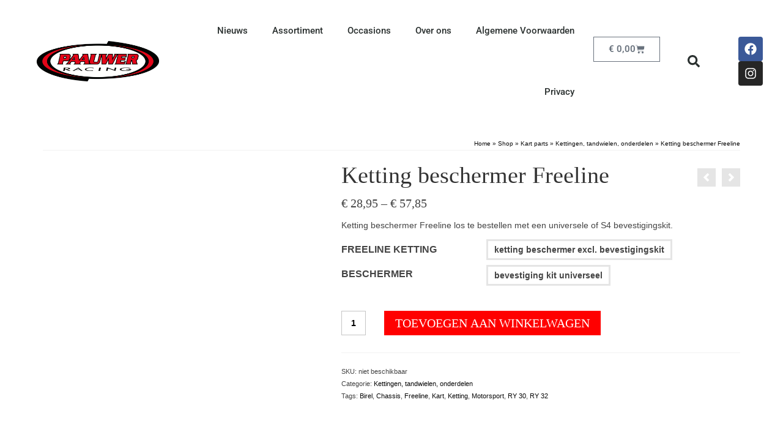

--- FILE ---
content_type: text/html; charset=UTF-8
request_url: https://birelshop.nl/winkel/shop/ketting-beschermer-freeline/
body_size: 29238
content:
<!DOCTYPE html><html class="no-js" lang="nl-NL" itemscope="itemscope" itemtype="https://schema.org/WebPage" ><head><script data-no-optimize="1">var litespeed_docref=sessionStorage.getItem("litespeed_docref");litespeed_docref&&(Object.defineProperty(document,"referrer",{get:function(){return litespeed_docref}}),sessionStorage.removeItem("litespeed_docref"));</script> <meta charset="UTF-8"><meta name="viewport" content="width=device-width, initial-scale=1.0"><meta http-equiv="X-UA-Compatible" content="IE=edge"><title>Birelshop.nl | Birel ART & Freeline onderdelen | karting</title><meta name='robots' content='max-image-preview:large' /><link rel='dns-prefetch' href='//fonts.googleapis.com' /><link rel="alternate" type="application/rss+xml" title="Paauwer Kart Racing &raquo; feed" href="https://birelshop.nl/feed/" /><link rel="alternate" type="application/rss+xml" title="Paauwer Kart Racing &raquo; reacties feed" href="https://birelshop.nl/comments/feed/" /><link rel="alternate" title="oEmbed (JSON)" type="application/json+oembed" href="https://birelshop.nl/wp-json/oembed/1.0/embed?url=https%3A%2F%2Fbirelshop.nl%2Fwinkel%2Fshop%2Fketting-beschermer-freeline%2F" /><link rel="alternate" title="oEmbed (XML)" type="text/xml+oembed" href="https://birelshop.nl/wp-json/oembed/1.0/embed?url=https%3A%2F%2Fbirelshop.nl%2Fwinkel%2Fshop%2Fketting-beschermer-freeline%2F&#038;format=xml" /><style id='wp-img-auto-sizes-contain-inline-css' type='text/css'>img:is([sizes=auto i],[sizes^="auto," i]){contain-intrinsic-size:3000px 1500px}
/*# sourceURL=wp-img-auto-sizes-contain-inline-css */</style><link data-optimized="2" rel="stylesheet" href="https://birelshop.nl/wp-content/litespeed/css/45e4859900aa1ec07035d9ae6ff9f8ae.css?ver=634e6" /><style id='classic-theme-styles-inline-css' type='text/css'>/*! This file is auto-generated */
.wp-block-button__link{color:#fff;background-color:#32373c;border-radius:9999px;box-shadow:none;text-decoration:none;padding:calc(.667em + 2px) calc(1.333em + 2px);font-size:1.125em}.wp-block-file__button{background:#32373c;color:#fff;text-decoration:none}
/*# sourceURL=/wp-includes/css/classic-themes.min.css */</style><style id='global-styles-inline-css' type='text/css'>:root{--wp--preset--aspect-ratio--square: 1;--wp--preset--aspect-ratio--4-3: 4/3;--wp--preset--aspect-ratio--3-4: 3/4;--wp--preset--aspect-ratio--3-2: 3/2;--wp--preset--aspect-ratio--2-3: 2/3;--wp--preset--aspect-ratio--16-9: 16/9;--wp--preset--aspect-ratio--9-16: 9/16;--wp--preset--color--black: #000;--wp--preset--color--cyan-bluish-gray: #abb8c3;--wp--preset--color--white: #fff;--wp--preset--color--pale-pink: #f78da7;--wp--preset--color--vivid-red: #cf2e2e;--wp--preset--color--luminous-vivid-orange: #ff6900;--wp--preset--color--luminous-vivid-amber: #fcb900;--wp--preset--color--light-green-cyan: #7bdcb5;--wp--preset--color--vivid-green-cyan: #00d084;--wp--preset--color--pale-cyan-blue: #8ed1fc;--wp--preset--color--vivid-cyan-blue: #0693e3;--wp--preset--color--vivid-purple: #9b51e0;--wp--preset--color--virtue-primary: #ff0000;--wp--preset--color--virtue-primary-light: #cc3030;--wp--preset--color--very-light-gray: #eee;--wp--preset--color--very-dark-gray: #444;--wp--preset--gradient--vivid-cyan-blue-to-vivid-purple: linear-gradient(135deg,rgb(6,147,227) 0%,rgb(155,81,224) 100%);--wp--preset--gradient--light-green-cyan-to-vivid-green-cyan: linear-gradient(135deg,rgb(122,220,180) 0%,rgb(0,208,130) 100%);--wp--preset--gradient--luminous-vivid-amber-to-luminous-vivid-orange: linear-gradient(135deg,rgb(252,185,0) 0%,rgb(255,105,0) 100%);--wp--preset--gradient--luminous-vivid-orange-to-vivid-red: linear-gradient(135deg,rgb(255,105,0) 0%,rgb(207,46,46) 100%);--wp--preset--gradient--very-light-gray-to-cyan-bluish-gray: linear-gradient(135deg,rgb(238,238,238) 0%,rgb(169,184,195) 100%);--wp--preset--gradient--cool-to-warm-spectrum: linear-gradient(135deg,rgb(74,234,220) 0%,rgb(151,120,209) 20%,rgb(207,42,186) 40%,rgb(238,44,130) 60%,rgb(251,105,98) 80%,rgb(254,248,76) 100%);--wp--preset--gradient--blush-light-purple: linear-gradient(135deg,rgb(255,206,236) 0%,rgb(152,150,240) 100%);--wp--preset--gradient--blush-bordeaux: linear-gradient(135deg,rgb(254,205,165) 0%,rgb(254,45,45) 50%,rgb(107,0,62) 100%);--wp--preset--gradient--luminous-dusk: linear-gradient(135deg,rgb(255,203,112) 0%,rgb(199,81,192) 50%,rgb(65,88,208) 100%);--wp--preset--gradient--pale-ocean: linear-gradient(135deg,rgb(255,245,203) 0%,rgb(182,227,212) 50%,rgb(51,167,181) 100%);--wp--preset--gradient--electric-grass: linear-gradient(135deg,rgb(202,248,128) 0%,rgb(113,206,126) 100%);--wp--preset--gradient--midnight: linear-gradient(135deg,rgb(2,3,129) 0%,rgb(40,116,252) 100%);--wp--preset--font-size--small: 13px;--wp--preset--font-size--medium: 20px;--wp--preset--font-size--large: 36px;--wp--preset--font-size--x-large: 42px;--wp--preset--spacing--20: 0.44rem;--wp--preset--spacing--30: 0.67rem;--wp--preset--spacing--40: 1rem;--wp--preset--spacing--50: 1.5rem;--wp--preset--spacing--60: 2.25rem;--wp--preset--spacing--70: 3.38rem;--wp--preset--spacing--80: 5.06rem;--wp--preset--shadow--natural: 6px 6px 9px rgba(0, 0, 0, 0.2);--wp--preset--shadow--deep: 12px 12px 50px rgba(0, 0, 0, 0.4);--wp--preset--shadow--sharp: 6px 6px 0px rgba(0, 0, 0, 0.2);--wp--preset--shadow--outlined: 6px 6px 0px -3px rgb(255, 255, 255), 6px 6px rgb(0, 0, 0);--wp--preset--shadow--crisp: 6px 6px 0px rgb(0, 0, 0);}:where(.is-layout-flex){gap: 0.5em;}:where(.is-layout-grid){gap: 0.5em;}body .is-layout-flex{display: flex;}.is-layout-flex{flex-wrap: wrap;align-items: center;}.is-layout-flex > :is(*, div){margin: 0;}body .is-layout-grid{display: grid;}.is-layout-grid > :is(*, div){margin: 0;}:where(.wp-block-columns.is-layout-flex){gap: 2em;}:where(.wp-block-columns.is-layout-grid){gap: 2em;}:where(.wp-block-post-template.is-layout-flex){gap: 1.25em;}:where(.wp-block-post-template.is-layout-grid){gap: 1.25em;}.has-black-color{color: var(--wp--preset--color--black) !important;}.has-cyan-bluish-gray-color{color: var(--wp--preset--color--cyan-bluish-gray) !important;}.has-white-color{color: var(--wp--preset--color--white) !important;}.has-pale-pink-color{color: var(--wp--preset--color--pale-pink) !important;}.has-vivid-red-color{color: var(--wp--preset--color--vivid-red) !important;}.has-luminous-vivid-orange-color{color: var(--wp--preset--color--luminous-vivid-orange) !important;}.has-luminous-vivid-amber-color{color: var(--wp--preset--color--luminous-vivid-amber) !important;}.has-light-green-cyan-color{color: var(--wp--preset--color--light-green-cyan) !important;}.has-vivid-green-cyan-color{color: var(--wp--preset--color--vivid-green-cyan) !important;}.has-pale-cyan-blue-color{color: var(--wp--preset--color--pale-cyan-blue) !important;}.has-vivid-cyan-blue-color{color: var(--wp--preset--color--vivid-cyan-blue) !important;}.has-vivid-purple-color{color: var(--wp--preset--color--vivid-purple) !important;}.has-black-background-color{background-color: var(--wp--preset--color--black) !important;}.has-cyan-bluish-gray-background-color{background-color: var(--wp--preset--color--cyan-bluish-gray) !important;}.has-white-background-color{background-color: var(--wp--preset--color--white) !important;}.has-pale-pink-background-color{background-color: var(--wp--preset--color--pale-pink) !important;}.has-vivid-red-background-color{background-color: var(--wp--preset--color--vivid-red) !important;}.has-luminous-vivid-orange-background-color{background-color: var(--wp--preset--color--luminous-vivid-orange) !important;}.has-luminous-vivid-amber-background-color{background-color: var(--wp--preset--color--luminous-vivid-amber) !important;}.has-light-green-cyan-background-color{background-color: var(--wp--preset--color--light-green-cyan) !important;}.has-vivid-green-cyan-background-color{background-color: var(--wp--preset--color--vivid-green-cyan) !important;}.has-pale-cyan-blue-background-color{background-color: var(--wp--preset--color--pale-cyan-blue) !important;}.has-vivid-cyan-blue-background-color{background-color: var(--wp--preset--color--vivid-cyan-blue) !important;}.has-vivid-purple-background-color{background-color: var(--wp--preset--color--vivid-purple) !important;}.has-black-border-color{border-color: var(--wp--preset--color--black) !important;}.has-cyan-bluish-gray-border-color{border-color: var(--wp--preset--color--cyan-bluish-gray) !important;}.has-white-border-color{border-color: var(--wp--preset--color--white) !important;}.has-pale-pink-border-color{border-color: var(--wp--preset--color--pale-pink) !important;}.has-vivid-red-border-color{border-color: var(--wp--preset--color--vivid-red) !important;}.has-luminous-vivid-orange-border-color{border-color: var(--wp--preset--color--luminous-vivid-orange) !important;}.has-luminous-vivid-amber-border-color{border-color: var(--wp--preset--color--luminous-vivid-amber) !important;}.has-light-green-cyan-border-color{border-color: var(--wp--preset--color--light-green-cyan) !important;}.has-vivid-green-cyan-border-color{border-color: var(--wp--preset--color--vivid-green-cyan) !important;}.has-pale-cyan-blue-border-color{border-color: var(--wp--preset--color--pale-cyan-blue) !important;}.has-vivid-cyan-blue-border-color{border-color: var(--wp--preset--color--vivid-cyan-blue) !important;}.has-vivid-purple-border-color{border-color: var(--wp--preset--color--vivid-purple) !important;}.has-vivid-cyan-blue-to-vivid-purple-gradient-background{background: var(--wp--preset--gradient--vivid-cyan-blue-to-vivid-purple) !important;}.has-light-green-cyan-to-vivid-green-cyan-gradient-background{background: var(--wp--preset--gradient--light-green-cyan-to-vivid-green-cyan) !important;}.has-luminous-vivid-amber-to-luminous-vivid-orange-gradient-background{background: var(--wp--preset--gradient--luminous-vivid-amber-to-luminous-vivid-orange) !important;}.has-luminous-vivid-orange-to-vivid-red-gradient-background{background: var(--wp--preset--gradient--luminous-vivid-orange-to-vivid-red) !important;}.has-very-light-gray-to-cyan-bluish-gray-gradient-background{background: var(--wp--preset--gradient--very-light-gray-to-cyan-bluish-gray) !important;}.has-cool-to-warm-spectrum-gradient-background{background: var(--wp--preset--gradient--cool-to-warm-spectrum) !important;}.has-blush-light-purple-gradient-background{background: var(--wp--preset--gradient--blush-light-purple) !important;}.has-blush-bordeaux-gradient-background{background: var(--wp--preset--gradient--blush-bordeaux) !important;}.has-luminous-dusk-gradient-background{background: var(--wp--preset--gradient--luminous-dusk) !important;}.has-pale-ocean-gradient-background{background: var(--wp--preset--gradient--pale-ocean) !important;}.has-electric-grass-gradient-background{background: var(--wp--preset--gradient--electric-grass) !important;}.has-midnight-gradient-background{background: var(--wp--preset--gradient--midnight) !important;}.has-small-font-size{font-size: var(--wp--preset--font-size--small) !important;}.has-medium-font-size{font-size: var(--wp--preset--font-size--medium) !important;}.has-large-font-size{font-size: var(--wp--preset--font-size--large) !important;}.has-x-large-font-size{font-size: var(--wp--preset--font-size--x-large) !important;}
:where(.wp-block-post-template.is-layout-flex){gap: 1.25em;}:where(.wp-block-post-template.is-layout-grid){gap: 1.25em;}
:where(.wp-block-term-template.is-layout-flex){gap: 1.25em;}:where(.wp-block-term-template.is-layout-grid){gap: 1.25em;}
:where(.wp-block-columns.is-layout-flex){gap: 2em;}:where(.wp-block-columns.is-layout-grid){gap: 2em;}
:root :where(.wp-block-pullquote){font-size: 1.5em;line-height: 1.6;}
/*# sourceURL=global-styles-inline-css */</style><style id='woocommerce-inline-inline-css' type='text/css'>.woocommerce form .form-row .required { visibility: visible; }
/*# sourceURL=woocommerce-inline-inline-css */</style><style id='kadence-blocks-global-variables-inline-css' type='text/css'>:root {--global-kb-font-size-sm:clamp(0.8rem, 0.73rem + 0.217vw, 0.9rem);--global-kb-font-size-md:clamp(1.1rem, 0.995rem + 0.326vw, 1.25rem);--global-kb-font-size-lg:clamp(1.75rem, 1.576rem + 0.543vw, 2rem);--global-kb-font-size-xl:clamp(2.25rem, 1.728rem + 1.63vw, 3rem);--global-kb-font-size-xxl:clamp(2.5rem, 1.456rem + 3.26vw, 4rem);--global-kb-font-size-xxxl:clamp(2.75rem, 0.489rem + 7.065vw, 6rem);}:root {--global-palette1: #3182CE;--global-palette2: #2B6CB0;--global-palette3: #1A202C;--global-palette4: #2D3748;--global-palette5: #4A5568;--global-palette6: #718096;--global-palette7: #EDF2F7;--global-palette8: #F7FAFC;--global-palette9: #ffffff;}
/*# sourceURL=kadence-blocks-global-variables-inline-css */</style><link data-service="google-fonts" data-category="marketing" rel='stylesheet' id='redux-google-fonts-virtue_premium-css' data-href='https://fonts.googleapis.com/css?family=Pacifico%3A400%7CLato%3A400&#038;subset=latin&#038;ver=6.9' type='text/css' media='all' /> <script type="litespeed/javascript" data-src="https://birelshop.nl/wp-includes/js/jquery/jquery.min.js" id="jquery-core-js"></script> <script id="wc-add-to-cart-js-extra" type="litespeed/javascript">var wc_add_to_cart_params={"ajax_url":"/wp-admin/admin-ajax.php","wc_ajax_url":"/?wc-ajax=%%endpoint%%","i18n_view_cart":"View cart","cart_url":"https://birelshop.nl/winkelwagen/","is_cart":"","cart_redirect_after_add":"no"}</script> <script id="wc-single-product-js-extra" type="litespeed/javascript">var wc_single_product_params={"i18n_required_rating_text":"Selecteer een beoordeling","i18n_rating_options":["1 of 5 stars","2 of 5 stars","3 of 5 stars","4 of 5 stars","5 of 5 stars"],"i18n_product_gallery_trigger_text":"View full-screen image gallery","review_rating_required":"yes","flexslider":{"rtl":!1,"animation":"slide","smoothHeight":!0,"directionNav":!1,"controlNav":"thumbnails","slideshow":!1,"animationSpeed":500,"animationLoop":!1,"allowOneSlide":!1},"zoom_enabled":"","zoom_options":[],"photoswipe_enabled":"","photoswipe_options":{"shareEl":!1,"closeOnScroll":!1,"history":!1,"hideAnimationDuration":0,"showAnimationDuration":0},"flexslider_enabled":""}</script> <script id="woocommerce-js-extra" type="litespeed/javascript">var woocommerce_params={"ajax_url":"/wp-admin/admin-ajax.php","wc_ajax_url":"/?wc-ajax=%%endpoint%%","i18n_password_show":"Show password","i18n_password_hide":"Hide password"}</script> <link rel="https://api.w.org/" href="https://birelshop.nl/wp-json/" /><link rel="alternate" title="JSON" type="application/json" href="https://birelshop.nl/wp-json/wp/v2/product/1941" /><link rel="EditURI" type="application/rsd+xml" title="RSD" href="https://birelshop.nl/xmlrpc.php?rsd" /><link rel="canonical" href="https://birelshop.nl/winkel/shop/ketting-beschermer-freeline/" /><link rel='shortlink' href='https://birelshop.nl/?p=1941' /><style>.cmplz-hidden {
					display: none !important;
				}</style><style type="text/css" id="kt-custom-css">#logo {padding-top:40px;}#logo {padding-bottom:40px;}#logo {margin-left:40px;}#logo {margin-right:40px;}#nav-main, .nav-main {margin-top:30px;}#nav-main, .nav-main  {margin-bottom:30px;}.headerfont, .tp-caption, .yith-wcan-list li, .yith-wcan .yith-wcan-reset-navigation, ul.yith-wcan-label li a, .price {font-family:Lato;} 
  .topbarmenu ul li {font-family:Lato;}
  #kadbreadcrumbs {font-family:;}a:hover, .has-virtue-primary-light-color {color: #cc3030;} .kad-btn-primary:hover, .button.pay:hover, .login .form-row .button:hover, #payment #place_order:hover, .yith-wcan .yith-wcan-reset-navigation:hover, .widget_shopping_cart_content .checkout:hover,.single_add_to_cart_button:hover,
.woocommerce-message .button:hover, #commentform .form-submit #submit:hover, .wpcf7 input.wpcf7-submit:hover, .track_order .button:hover, .widget_layered_nav_filters ul li a:hover, .cart_totals .checkout-button:hover,.shipping-calculator-form .button:hover,
.widget_layered_nav ul li.chosen a:hover, .shop_table .actions input[type=submit].checkout-button:hover, #kad-head-cart-popup a.button.checkout:hover, input[type="submit"].button:hover, .product_item.hidetheaction:hover .kad_add_to_cart, .post-password-form input[type="submit"]:hover, .has-virtue-primary-light-background-color {background: #cc3030;}.color_gray, #kadbreadcrumbs a, .subhead, .subhead a, .posttags, .posttags a, .product_meta a, .kadence_recent_posts .postclass a {color:#0a0a0a;}#containerfooter h3, #containerfooter h5, #containerfooter, .footercredits p, .footerclass a, .footernav ul li a {color:#ffffff;}.home-message:hover {background-color:#ff0000; background-color: rgba(255, 0, 0, 0.6);}
  nav.woocommerce-pagination ul li a:hover, .wp-pagenavi a:hover, .panel-heading .accordion-toggle, .variations .kad_radio_variations label:hover, .variations .kad_radio_variations input[type=radio]:focus + label, .variations .kad_radio_variations label.selectedValue, .variations .kad_radio_variations input[type=radio]:checked + label {border-color: #ff0000;}
  a, a:focus, #nav-main ul.sf-menu ul li a:hover, .product_price ins .amount, .price ins .amount, .color_primary, .primary-color, #logo a.brand, #nav-main ul.sf-menu a:hover,
  .woocommerce-message:before, .woocommerce-info:before, #nav-second ul.sf-menu a:hover, .footerclass a:hover, .posttags a:hover, .subhead a:hover, .nav-trigger-case:hover .kad-menu-name, 
  .nav-trigger-case:hover .kad-navbtn, #kadbreadcrumbs a:hover, #wp-calendar a, .testimonialbox .kadtestimoniallink:hover, .star-rating, .has-virtue-primary-color {color: #ff0000;}
.widget_price_filter .ui-slider .ui-slider-handle, .product_item .kad_add_to_cart:hover, .product_item.hidetheaction:hover .kad_add_to_cart:hover, .kad-btn-primary, .button.pay, html .woocommerce-page .widget_layered_nav ul.yith-wcan-label li a:hover, html .woocommerce-page .widget_layered_nav ul.yith-wcan-label li.chosen a,
.product-category.grid_item a:hover h5, .woocommerce-message .button, .widget_layered_nav_filters ul li a, .widget_layered_nav ul li.chosen a, .track_order .button, .wpcf7 input.wpcf7-submit, .yith-wcan .yith-wcan-reset-navigation,.single_add_to_cart_button,
#containerfooter .menu li a:hover, .bg_primary, .portfolionav a:hover, .home-iconmenu a:hover, .home-iconmenu .home-icon-item:hover, p.demo_store, .topclass, #commentform .form-submit #submit, .kad-hover-bg-primary:hover, .widget_shopping_cart_content .checkout,
.login .form-row .button, .post-password-form input[type="submit"], .menu-cart-btn .kt-cart-total, #kad-head-cart-popup a.button.checkout, .kad-post-navigation .kad-previous-link a:hover, .kad-post-navigation .kad-next-link a:hover, .shipping-calculator-form .button, .cart_totals .checkout-button, .select2-results .select2-highlighted, .variations .kad_radio_variations label.selectedValue, .variations .kad_radio_variations input[type=radio]:checked + label, #payment #place_order, .shop_table .actions input[type=submit].checkout-button, input[type="submit"].button, .productnav a:hover, .image_menu_hover_class, .select2-container--default .select2-results__option--highlighted[aria-selected], .has-virtue-primary-background-color {background: #ff0000;}.contentclass, .nav-tabs>li.active>a, .nav-tabs>li.active>a:hover, .nav-tabs>li.active>a:focus, .hrule_gradient:after {background:#ffffff  repeat  ;}.topclass {background:#474747    ;}.headerclass, .mobile-headerclass, .kt-mainnavsticky .sticky-wrapper.is-sticky #nav-main {background:#ffffff    ;}.navclass {background:#ffffff    ;}.footerclass {background:#474747    ;}body {background:#ffffff ; background-position: 0% 0%;   }input[type=number]::-webkit-inner-spin-button, input[type=number]::-webkit-outer-spin-button { -webkit-appearance: none; margin: 0; } input[type=number] {-moz-appearance: textfield;}.quantity input::-webkit-outer-spin-button,.quantity input::-webkit-inner-spin-button {display: none;}.product_item .product_details h5 {min-height:40px;}#nav-second ul.sf-menu>li {width:16.5%;}.kad-header-style-two .nav-main ul.sf-menu > li {width: 50%;}[class*="wp-image"] {-webkit-box-shadow: none;-moz-box-shadow: none;box-shadow: none;border:none;}[class*="wp-image"]:hover {-webkit-box-shadow: none;-moz-box-shadow: none;box-shadow: none;border:none;} .light-dropshaddow {-moz-box-shadow: none;-webkit-box-shadow: none;box-shadow: none;}.kad-header-style-three #nav-main ul.sf-menu > li > a {line-height:120px; height:120px;}.entry-content p { margin-bottom:16px;}</style><noscript><style>.woocommerce-product-gallery{ opacity: 1 !important; }</style></noscript><meta name="generator" content="Elementor 3.34.1; features: e_font_icon_svg, additional_custom_breakpoints; settings: css_print_method-external, google_font-enabled, font_display-swap"><style>.e-con.e-parent:nth-of-type(n+4):not(.e-lazyloaded):not(.e-no-lazyload),
				.e-con.e-parent:nth-of-type(n+4):not(.e-lazyloaded):not(.e-no-lazyload) * {
					background-image: none !important;
				}
				@media screen and (max-height: 1024px) {
					.e-con.e-parent:nth-of-type(n+3):not(.e-lazyloaded):not(.e-no-lazyload),
					.e-con.e-parent:nth-of-type(n+3):not(.e-lazyloaded):not(.e-no-lazyload) * {
						background-image: none !important;
					}
				}
				@media screen and (max-height: 640px) {
					.e-con.e-parent:nth-of-type(n+2):not(.e-lazyloaded):not(.e-no-lazyload),
					.e-con.e-parent:nth-of-type(n+2):not(.e-lazyloaded):not(.e-no-lazyload) * {
						background-image: none !important;
					}
				}</style> <script type="litespeed/javascript" data-src="https://www.googletagmanager.com/gtag/js?id=UA-51312773-1"></script> <script type="litespeed/javascript">window.dataLayer=window.dataLayer||[];function gtag(){dataLayer.push(arguments)}
gtag('js',new Date());gtag('config','UA-51312773-1')</script> <link rel="icon" href="https://birelshop.nl/wp-content/uploads/2024/01/cropped-PKR-transparant-32x32.png" sizes="32x32" /><link rel="icon" href="https://birelshop.nl/wp-content/uploads/2024/01/cropped-PKR-transparant-192x192.png" sizes="192x192" /><link rel="apple-touch-icon" href="https://birelshop.nl/wp-content/uploads/2024/01/cropped-PKR-transparant-180x180.png" /><meta name="msapplication-TileImage" content="https://birelshop.nl/wp-content/uploads/2024/01/cropped-PKR-transparant-270x270.png" /><style type="text/css" title="dynamic-css" class="options-output">header #logo a.brand,.logofont{font-family:Pacifico;line-height:35px;font-weight:400;font-style:normal;color:#0a0a0a;font-size:30px;}.kad_tagline{font-family:Arial, Helvetica, sans-serif;line-height:35px;font-weight:700;font-style:normal;color:#1e0000;font-size:12px;}.product_item .product_details h5{font-family:'Trebuchet MS', Helvetica, sans-serif;line-height:20px;font-weight:400;font-style:italic;font-size:16px;}h1{font-family:Lato;line-height:40px;font-weight:400;font-style:normal;font-size:38px;}h2{font-family:Lato;line-height:40px;font-weight:400;font-style:normal;font-size:32px;}h3{font-family:Lato;line-height:40px;font-weight:400;font-style:normal;font-size:28px;}h4{font-family:Lato;line-height:40px;font-weight:400;font-style:normal;font-size:24px;}h5{line-height:24px;font-size:14px;}body{line-height:20px;font-weight:400;font-style:normal;font-size:14px;}#nav-main ul.sf-menu a, .nav-main ul.sf-menu a{font-family:Lato;line-height:18px;font-weight:400;font-style:normal;font-size:12px;}#nav-second ul.sf-menu a{font-family:Lato;line-height:22px;font-weight:400;font-style:normal;font-size:10px;}#nav-main ul.sf-menu ul li a, #nav-second ul.sf-menu ul li a, .nav-main ul.sf-menu ul li a{line-height:inheritpx;font-size:12px;}.kad-nav-inner .kad-mnav, .kad-mobile-nav .kad-nav-inner li a,.nav-trigger-case{font-family:Lato;line-height:20px;font-weight:400;font-style:normal;font-size:16px;}</style></head><body data-cmplz=1 class="wp-singular product-template-default single single-product postid-1941 wp-custom-logo wp-embed-responsive wp-theme-virtue_premium theme-virtue_premium woocommerce woocommerce-page woocommerce-no-js kt-showsub-indicator stickyheader virtue-skin-redhot wide ketting-beschermer-freeline elementor-default elementor-kit-11298" data-smooth-scrolling="1" data-smooth-scrolling-hide="0" data-jsselect="1" data-product-tab-scroll="1" data-animate="1" data-sticky="1" ><div id="wrapper" class="container">
<!--[if lt IE 8]><div class="alert"> You are using an outdated browser. Please upgrade your browser to improve your experience.</div><![endif]--><header data-elementor-type="header" data-elementor-id="11342" class="elementor elementor-11342 elementor-location-header" data-elementor-post-type="elementor_library"><header class="elementor-section elementor-top-section elementor-element elementor-element-568200ad elementor-section-content-middle elementor-section-height-min-height elementor-section-full_width elementor-hidden-mobile elementor-section-height-default elementor-section-items-middle" data-id="568200ad" data-element_type="section" data-settings="{&quot;background_background&quot;:&quot;classic&quot;}"><div class="elementor-container elementor-column-gap-no"><div class="elementor-column elementor-col-25 elementor-top-column elementor-element elementor-element-58ffe8a3" data-id="58ffe8a3" data-element_type="column"><div class="elementor-widget-wrap elementor-element-populated"><div class="elementor-element elementor-element-56af8e3d elementor-widget elementor-widget-theme-site-logo elementor-widget-image" data-id="56af8e3d" data-element_type="widget" data-widget_type="theme-site-logo.default"><div class="elementor-widget-container">
<a href="https://birelshop.nl">
<img data-lazyloaded="1" src="[data-uri]" fetchpriority="high" width="2560" height="856" data-src="https://birelshop.nl/wp-content/uploads/2022/10/Paauwer-Racing-JPG-scaled.jpg" class="attachment-full size-full wp-image-9534" alt="" data-srcset="https://birelshop.nl/wp-content/uploads/2022/10/Paauwer-Racing-JPG-scaled.jpg 2560w, https://birelshop.nl/wp-content/uploads/2022/10/Paauwer-Racing-JPG-scaled-300x100.jpg 300w, https://birelshop.nl/wp-content/uploads/2022/10/Paauwer-Racing-JPG-1024x342.jpg 1024w, https://birelshop.nl/wp-content/uploads/2022/10/Paauwer-Racing-JPG-768x257.jpg 768w, https://birelshop.nl/wp-content/uploads/2022/10/Paauwer-Racing-JPG-1536x514.jpg 1536w, https://birelshop.nl/wp-content/uploads/2022/10/Paauwer-Racing-JPG-2048x685.jpg 2048w, https://birelshop.nl/wp-content/uploads/2022/10/Paauwer-Racing-JPG-scaled-100x33.jpg 100w, https://birelshop.nl/wp-content/uploads/2022/10/Paauwer-Racing-JPG-scaled-400x134.jpg 400w, https://birelshop.nl/wp-content/uploads/2022/10/Paauwer-Racing-JPG-scaled-200x67.jpg 200w, https://birelshop.nl/wp-content/uploads/2022/10/Paauwer-Racing-JPG-scaled-150x50.jpg 150w" data-sizes="(max-width: 2560px) 100vw, 2560px" />				</a></div></div></div></div><div class="elementor-column elementor-col-50 elementor-top-column elementor-element elementor-element-7f6d4d4" data-id="7f6d4d4" data-element_type="column"><div class="elementor-widget-wrap elementor-element-populated"><div class="elementor-element elementor-element-3c3a12d7 elementor-nav-menu__align-end elementor-nav-menu--stretch elementor-widget__width-initial elementor-nav-menu--dropdown-tablet elementor-nav-menu__text-align-aside elementor-nav-menu--toggle elementor-nav-menu--burger elementor-widget elementor-widget-nav-menu" data-id="3c3a12d7" data-element_type="widget" data-settings="{&quot;full_width&quot;:&quot;stretch&quot;,&quot;layout&quot;:&quot;horizontal&quot;,&quot;submenu_icon&quot;:{&quot;value&quot;:&quot;&lt;svg aria-hidden=\&quot;true\&quot; class=\&quot;e-font-icon-svg e-fas-caret-down\&quot; viewBox=\&quot;0 0 320 512\&quot; xmlns=\&quot;http:\/\/www.w3.org\/2000\/svg\&quot;&gt;&lt;path d=\&quot;M31.3 192h257.3c17.8 0 26.7 21.5 14.1 34.1L174.1 354.8c-7.8 7.8-20.5 7.8-28.3 0L17.2 226.1C4.6 213.5 13.5 192 31.3 192z\&quot;&gt;&lt;\/path&gt;&lt;\/svg&gt;&quot;,&quot;library&quot;:&quot;fa-solid&quot;},&quot;toggle&quot;:&quot;burger&quot;}" data-widget_type="nav-menu.default"><div class="elementor-widget-container"><nav aria-label="Menu" class="elementor-nav-menu--main elementor-nav-menu__container elementor-nav-menu--layout-horizontal e--pointer-underline e--animation-fade"><ul id="menu-1-3c3a12d7" class="elementor-nav-menu"><li  class=" menu-item-1353 menu-item menu-nieuws"><a href="https://birelshop.nl/nieuws/" class="elementor-item"><span>Nieuws</span></a></li><li  class=" menu-item-16676 menu-item menu-assortiment"><a href="https://birelshop.nl/" class="elementor-item"><span>Assortiment</span></a></li><li  class=" menu-item-10022 menu-item menu-occasions"><a href="https://birelshop.nl/product-categorie/occasion/" class="elementor-item"><span>Occasions</span></a></li><li  class=" menu-item-1351 menu-item menu-over-ons"><a href="https://birelshop.nl/over-ons/" class="elementor-item"><span>Over ons</span></a></li><li  class=" menu-item-1352 menu-item menu-algemene-voorwaarden"><a href="https://birelshop.nl/algemene-voorwaarden/" class="elementor-item"><span>Algemene Voorwaarden</span></a></li><li  class=" menu-item-18010 menu-item menu-privacy"><a href="https://birelshop.nl/privacy/" class="elementor-item"><span>Privacy</span></a></li></ul></nav><div class="elementor-menu-toggle" role="button" tabindex="0" aria-label="Menu toggle" aria-expanded="false">
<svg aria-hidden="true" role="presentation" class="elementor-menu-toggle__icon--open e-font-icon-svg e-eicon-menu-bar" viewBox="0 0 1000 1000" xmlns="http://www.w3.org/2000/svg"><path d="M104 333H896C929 333 958 304 958 271S929 208 896 208H104C71 208 42 237 42 271S71 333 104 333ZM104 583H896C929 583 958 554 958 521S929 458 896 458H104C71 458 42 487 42 521S71 583 104 583ZM104 833H896C929 833 958 804 958 771S929 708 896 708H104C71 708 42 737 42 771S71 833 104 833Z"></path></svg><svg aria-hidden="true" role="presentation" class="elementor-menu-toggle__icon--close e-font-icon-svg e-eicon-close" viewBox="0 0 1000 1000" xmlns="http://www.w3.org/2000/svg"><path d="M742 167L500 408 258 167C246 154 233 150 217 150 196 150 179 158 167 167 154 179 150 196 150 212 150 229 154 242 171 254L408 500 167 742C138 771 138 800 167 829 196 858 225 858 254 829L496 587 738 829C750 842 767 846 783 846 800 846 817 842 829 829 842 817 846 804 846 783 846 767 842 750 829 737L588 500 833 258C863 229 863 200 833 171 804 137 775 137 742 167Z"></path></svg></div><nav class="elementor-nav-menu--dropdown elementor-nav-menu__container" aria-hidden="true"><ul id="menu-2-3c3a12d7" class="elementor-nav-menu"><li  class=" menu-item-1353 menu-item menu-nieuws"><a href="https://birelshop.nl/nieuws/" class="elementor-item" tabindex="-1"><span>Nieuws</span></a></li><li  class=" menu-item-16676 menu-item menu-assortiment"><a href="https://birelshop.nl/" class="elementor-item" tabindex="-1"><span>Assortiment</span></a></li><li  class=" menu-item-10022 menu-item menu-occasions"><a href="https://birelshop.nl/product-categorie/occasion/" class="elementor-item" tabindex="-1"><span>Occasions</span></a></li><li  class=" menu-item-1351 menu-item menu-over-ons"><a href="https://birelshop.nl/over-ons/" class="elementor-item" tabindex="-1"><span>Over ons</span></a></li><li  class=" menu-item-1352 menu-item menu-algemene-voorwaarden"><a href="https://birelshop.nl/algemene-voorwaarden/" class="elementor-item" tabindex="-1"><span>Algemene Voorwaarden</span></a></li><li  class=" menu-item-18010 menu-item menu-privacy"><a href="https://birelshop.nl/privacy/" class="elementor-item" tabindex="-1"><span>Privacy</span></a></li></ul></nav></div></div></div></div><div class="elementor-column elementor-col-25 elementor-top-column elementor-element elementor-element-1a4027d" data-id="1a4027d" data-element_type="column"><div class="elementor-widget-wrap elementor-element-populated"><section class="elementor-section elementor-inner-section elementor-element elementor-element-ca64098 elementor-section-boxed elementor-section-height-default elementor-section-height-default" data-id="ca64098" data-element_type="section"><div class="elementor-container elementor-column-gap-default"><div class="elementor-column elementor-col-33 elementor-inner-column elementor-element elementor-element-c9c1169" data-id="c9c1169" data-element_type="column"><div class="elementor-widget-wrap elementor-element-populated"><div class="elementor-element elementor-element-29eb12b elementor-menu-cart--empty-indicator-hide elementor-widget__width-initial toggle-icon--cart-solid elementor-menu-cart--items-indicator-bubble elementor-menu-cart--show-subtotal-yes elementor-menu-cart--cart-type-side-cart elementor-menu-cart--show-remove-button-yes elementor-widget elementor-widget-woocommerce-menu-cart" data-id="29eb12b" data-element_type="widget" data-settings="{&quot;cart_type&quot;:&quot;side-cart&quot;,&quot;open_cart&quot;:&quot;click&quot;,&quot;automatically_open_cart&quot;:&quot;no&quot;}" data-widget_type="woocommerce-menu-cart.default"><div class="elementor-widget-container"><div class="elementor-menu-cart__wrapper"><div class="elementor-menu-cart__toggle_wrapper"><div class="elementor-menu-cart__container elementor-lightbox" aria-hidden="true"><div class="elementor-menu-cart__main" aria-hidden="true"><div class="elementor-menu-cart__close-button"></div><div class="widget_shopping_cart_content"></div></div></div><div class="elementor-menu-cart__toggle elementor-button-wrapper">
<a id="elementor-menu-cart__toggle_button" href="#" class="elementor-menu-cart__toggle_button elementor-button elementor-size-sm" aria-expanded="false">
<span class="elementor-button-text"><span class="woocommerce-Price-amount amount"><bdi><span class="woocommerce-Price-currencySymbol">&euro;</span>&nbsp;0,00</bdi></span></span>
<span class="elementor-button-icon">
<span class="elementor-button-icon-qty" data-counter="0">0</span>
<svg class="e-font-icon-svg e-eicon-cart-solid" viewBox="0 0 1000 1000" xmlns="http://www.w3.org/2000/svg"><path d="M188 167H938C943 167 949 169 953 174 957 178 959 184 958 190L926 450C919 502 875 542 823 542H263L271 583C281 631 324 667 373 667H854C866 667 875 676 875 687S866 708 854 708H373C304 708 244 659 230 591L129 83H21C9 83 0 74 0 62S9 42 21 42H146C156 42 164 49 166 58L188 167ZM771 750C828 750 875 797 875 854S828 958 771 958 667 912 667 854 713 750 771 750ZM354 750C412 750 458 797 458 854S412 958 354 958 250 912 250 854 297 750 354 750Z"></path></svg>					<span class="elementor-screen-only">Winkelwagen</span>
</span>
</a></div></div></div></div></div></div></div><div class="elementor-column elementor-col-33 elementor-inner-column elementor-element elementor-element-41e0f06 elementor-hidden-mobile" data-id="41e0f06" data-element_type="column"><div class="elementor-widget-wrap elementor-element-populated"><div class="elementor-element elementor-element-6cbbc915 elementor-search-form--skin-full_screen elementor-widget__width-initial elementor-widget elementor-widget-search-form" data-id="6cbbc915" data-element_type="widget" data-settings="{&quot;skin&quot;:&quot;full_screen&quot;}" data-widget_type="search-form.default"><div class="elementor-widget-container">
<search role="search"><form class="elementor-search-form" action="https://birelshop.nl" method="get"><div class="elementor-search-form__toggle" role="button" tabindex="0" aria-label="Zoeken"><div class="e-font-icon-svg-container"><svg aria-hidden="true" class="e-font-icon-svg e-fas-search" viewBox="0 0 512 512" xmlns="http://www.w3.org/2000/svg"><path d="M505 442.7L405.3 343c-4.5-4.5-10.6-7-17-7H372c27.6-35.3 44-79.7 44-128C416 93.1 322.9 0 208 0S0 93.1 0 208s93.1 208 208 208c48.3 0 92.7-16.4 128-44v16.3c0 6.4 2.5 12.5 7 17l99.7 99.7c9.4 9.4 24.6 9.4 33.9 0l28.3-28.3c9.4-9.4 9.4-24.6.1-34zM208 336c-70.7 0-128-57.2-128-128 0-70.7 57.2-128 128-128 70.7 0 128 57.2 128 128 0 70.7-57.2 128-128 128z"></path></svg></div></div><div class="elementor-search-form__container">
<label class="elementor-screen-only" for="elementor-search-form-6cbbc915">Zoeken</label>
<input id="elementor-search-form-6cbbc915" placeholder="Search..." class="elementor-search-form__input" type="search" name="s" value=""><div class="dialog-lightbox-close-button dialog-close-button" role="button" tabindex="0" aria-label="Sluit dit zoekvak.">
<svg aria-hidden="true" class="e-font-icon-svg e-eicon-close" viewBox="0 0 1000 1000" xmlns="http://www.w3.org/2000/svg"><path d="M742 167L500 408 258 167C246 154 233 150 217 150 196 150 179 158 167 167 154 179 150 196 150 212 150 229 154 242 171 254L408 500 167 742C138 771 138 800 167 829 196 858 225 858 254 829L496 587 738 829C750 842 767 846 783 846 800 846 817 842 829 829 842 817 846 804 846 783 846 767 842 750 829 737L588 500 833 258C863 229 863 200 833 171 804 137 775 137 742 167Z"></path></svg></div></div></form>
</search></div></div></div></div><div class="elementor-column elementor-col-33 elementor-inner-column elementor-element elementor-element-de343eb elementor-hidden-mobile" data-id="de343eb" data-element_type="column"><div class="elementor-widget-wrap elementor-element-populated"><div class="elementor-element elementor-element-f393306 elementor-shape-rounded elementor-grid-0 e-grid-align-center elementor-widget elementor-widget-social-icons" data-id="f393306" data-element_type="widget" data-widget_type="social-icons.default"><div class="elementor-widget-container"><div class="elementor-social-icons-wrapper elementor-grid" role="list">
<span class="elementor-grid-item" role="listitem">
<a class="elementor-icon elementor-social-icon elementor-social-icon-facebook elementor-repeater-item-7cfaade" href="https://www.facebook.com/PaauwerKartRacing" target="_blank">
<span class="elementor-screen-only">Facebook</span>
<svg aria-hidden="true" class="e-font-icon-svg e-fab-facebook" viewBox="0 0 512 512" xmlns="http://www.w3.org/2000/svg"><path d="M504 256C504 119 393 8 256 8S8 119 8 256c0 123.78 90.69 226.38 209.25 245V327.69h-63V256h63v-54.64c0-62.15 37-96.48 93.67-96.48 27.14 0 55.52 4.84 55.52 4.84v61h-31.28c-30.8 0-40.41 19.12-40.41 38.73V256h68.78l-11 71.69h-57.78V501C413.31 482.38 504 379.78 504 256z"></path></svg>					</a>
</span>
<span class="elementor-grid-item" role="listitem">
<a class="elementor-icon elementor-social-icon elementor-social-icon-instagram elementor-repeater-item-8e85c80" href="https://www.instagram.com/paauwerracing/" target="_blank">
<span class="elementor-screen-only">Instagram</span>
<svg aria-hidden="true" class="e-font-icon-svg e-fab-instagram" viewBox="0 0 448 512" xmlns="http://www.w3.org/2000/svg"><path d="M224.1 141c-63.6 0-114.9 51.3-114.9 114.9s51.3 114.9 114.9 114.9S339 319.5 339 255.9 287.7 141 224.1 141zm0 189.6c-41.1 0-74.7-33.5-74.7-74.7s33.5-74.7 74.7-74.7 74.7 33.5 74.7 74.7-33.6 74.7-74.7 74.7zm146.4-194.3c0 14.9-12 26.8-26.8 26.8-14.9 0-26.8-12-26.8-26.8s12-26.8 26.8-26.8 26.8 12 26.8 26.8zm76.1 27.2c-1.7-35.9-9.9-67.7-36.2-93.9-26.2-26.2-58-34.4-93.9-36.2-37-2.1-147.9-2.1-184.9 0-35.8 1.7-67.6 9.9-93.9 36.1s-34.4 58-36.2 93.9c-2.1 37-2.1 147.9 0 184.9 1.7 35.9 9.9 67.7 36.2 93.9s58 34.4 93.9 36.2c37 2.1 147.9 2.1 184.9 0 35.9-1.7 67.7-9.9 93.9-36.2 26.2-26.2 34.4-58 36.2-93.9 2.1-37 2.1-147.8 0-184.8zM398.8 388c-7.8 19.6-22.9 34.7-42.6 42.6-29.5 11.7-99.5 9-132.1 9s-102.7 2.6-132.1-9c-19.6-7.8-34.7-22.9-42.6-42.6-11.7-29.5-9-99.5-9-132.1s-2.6-102.7 9-132.1c7.8-19.6 22.9-34.7 42.6-42.6 29.5-11.7 99.5-9 132.1-9s102.7-2.6 132.1 9c19.6 7.8 34.7 22.9 42.6 42.6 11.7 29.5 9 99.5 9 132.1s2.7 102.7-9 132.1z"></path></svg>					</a>
</span></div></div></div></div></div></div></section></div></div></div></header><header class="elementor-section elementor-top-section elementor-element elementor-element-62ab0ee elementor-section-content-middle elementor-section-height-min-height elementor-section-full_width elementor-hidden-desktop elementor-hidden-tablet elementor-section-height-default elementor-section-items-middle" data-id="62ab0ee" data-element_type="section" data-settings="{&quot;background_background&quot;:&quot;classic&quot;}"><div class="elementor-container elementor-column-gap-no"><div class="elementor-column elementor-col-33 elementor-top-column elementor-element elementor-element-19ebf69" data-id="19ebf69" data-element_type="column"><div class="elementor-widget-wrap elementor-element-populated"><div class="elementor-element elementor-element-7ec2ae0 elementor-widget elementor-widget-theme-site-logo elementor-widget-image" data-id="7ec2ae0" data-element_type="widget" data-widget_type="theme-site-logo.default"><div class="elementor-widget-container">
<a href="https://birelshop.nl">
<img data-lazyloaded="1" src="[data-uri]" fetchpriority="high" width="2560" height="856" data-src="https://birelshop.nl/wp-content/uploads/2022/10/Paauwer-Racing-JPG-scaled.jpg" class="attachment-full size-full wp-image-9534" alt="" data-srcset="https://birelshop.nl/wp-content/uploads/2022/10/Paauwer-Racing-JPG-scaled.jpg 2560w, https://birelshop.nl/wp-content/uploads/2022/10/Paauwer-Racing-JPG-scaled-300x100.jpg 300w, https://birelshop.nl/wp-content/uploads/2022/10/Paauwer-Racing-JPG-1024x342.jpg 1024w, https://birelshop.nl/wp-content/uploads/2022/10/Paauwer-Racing-JPG-768x257.jpg 768w, https://birelshop.nl/wp-content/uploads/2022/10/Paauwer-Racing-JPG-1536x514.jpg 1536w, https://birelshop.nl/wp-content/uploads/2022/10/Paauwer-Racing-JPG-2048x685.jpg 2048w, https://birelshop.nl/wp-content/uploads/2022/10/Paauwer-Racing-JPG-scaled-100x33.jpg 100w, https://birelshop.nl/wp-content/uploads/2022/10/Paauwer-Racing-JPG-scaled-400x134.jpg 400w, https://birelshop.nl/wp-content/uploads/2022/10/Paauwer-Racing-JPG-scaled-200x67.jpg 200w, https://birelshop.nl/wp-content/uploads/2022/10/Paauwer-Racing-JPG-scaled-150x50.jpg 150w" data-sizes="(max-width: 2560px) 100vw, 2560px" />				</a></div></div></div></div><div class="elementor-column elementor-col-33 elementor-top-column elementor-element elementor-element-3a1deeb" data-id="3a1deeb" data-element_type="column"><div class="elementor-widget-wrap elementor-element-populated"><div class="elementor-element elementor-element-f754856 elementor-nav-menu__align-end elementor-nav-menu--stretch elementor-widget__width-initial elementor-nav-menu--dropdown-tablet elementor-nav-menu__text-align-aside elementor-nav-menu--toggle elementor-nav-menu--burger elementor-widget elementor-widget-nav-menu" data-id="f754856" data-element_type="widget" data-settings="{&quot;full_width&quot;:&quot;stretch&quot;,&quot;layout&quot;:&quot;horizontal&quot;,&quot;submenu_icon&quot;:{&quot;value&quot;:&quot;&lt;svg aria-hidden=\&quot;true\&quot; class=\&quot;e-font-icon-svg e-fas-caret-down\&quot; viewBox=\&quot;0 0 320 512\&quot; xmlns=\&quot;http:\/\/www.w3.org\/2000\/svg\&quot;&gt;&lt;path d=\&quot;M31.3 192h257.3c17.8 0 26.7 21.5 14.1 34.1L174.1 354.8c-7.8 7.8-20.5 7.8-28.3 0L17.2 226.1C4.6 213.5 13.5 192 31.3 192z\&quot;&gt;&lt;\/path&gt;&lt;\/svg&gt;&quot;,&quot;library&quot;:&quot;fa-solid&quot;},&quot;toggle&quot;:&quot;burger&quot;}" data-widget_type="nav-menu.default"><div class="elementor-widget-container"><nav aria-label="Menu" class="elementor-nav-menu--main elementor-nav-menu__container elementor-nav-menu--layout-horizontal e--pointer-underline e--animation-fade"><ul id="menu-1-f754856" class="elementor-nav-menu"><li  class=" menu-item-1353 menu-item menu-nieuws"><a href="https://birelshop.nl/nieuws/" class="elementor-item"><span>Nieuws</span></a></li><li  class=" menu-item-16676 menu-item menu-assortiment"><a href="https://birelshop.nl/" class="elementor-item"><span>Assortiment</span></a></li><li  class=" menu-item-10022 menu-item menu-occasions"><a href="https://birelshop.nl/product-categorie/occasion/" class="elementor-item"><span>Occasions</span></a></li><li  class=" menu-item-1351 menu-item menu-over-ons"><a href="https://birelshop.nl/over-ons/" class="elementor-item"><span>Over ons</span></a></li><li  class=" menu-item-1352 menu-item menu-algemene-voorwaarden"><a href="https://birelshop.nl/algemene-voorwaarden/" class="elementor-item"><span>Algemene Voorwaarden</span></a></li><li  class=" menu-item-18010 menu-item menu-privacy"><a href="https://birelshop.nl/privacy/" class="elementor-item"><span>Privacy</span></a></li></ul></nav><div class="elementor-menu-toggle" role="button" tabindex="0" aria-label="Menu toggle" aria-expanded="false">
<svg aria-hidden="true" role="presentation" class="elementor-menu-toggle__icon--open e-font-icon-svg e-eicon-menu-bar" viewBox="0 0 1000 1000" xmlns="http://www.w3.org/2000/svg"><path d="M104 333H896C929 333 958 304 958 271S929 208 896 208H104C71 208 42 237 42 271S71 333 104 333ZM104 583H896C929 583 958 554 958 521S929 458 896 458H104C71 458 42 487 42 521S71 583 104 583ZM104 833H896C929 833 958 804 958 771S929 708 896 708H104C71 708 42 737 42 771S71 833 104 833Z"></path></svg><svg aria-hidden="true" role="presentation" class="elementor-menu-toggle__icon--close e-font-icon-svg e-eicon-close" viewBox="0 0 1000 1000" xmlns="http://www.w3.org/2000/svg"><path d="M742 167L500 408 258 167C246 154 233 150 217 150 196 150 179 158 167 167 154 179 150 196 150 212 150 229 154 242 171 254L408 500 167 742C138 771 138 800 167 829 196 858 225 858 254 829L496 587 738 829C750 842 767 846 783 846 800 846 817 842 829 829 842 817 846 804 846 783 846 767 842 750 829 737L588 500 833 258C863 229 863 200 833 171 804 137 775 137 742 167Z"></path></svg></div><nav class="elementor-nav-menu--dropdown elementor-nav-menu__container" aria-hidden="true"><ul id="menu-2-f754856" class="elementor-nav-menu"><li  class=" menu-item-1353 menu-item menu-nieuws"><a href="https://birelshop.nl/nieuws/" class="elementor-item" tabindex="-1"><span>Nieuws</span></a></li><li  class=" menu-item-16676 menu-item menu-assortiment"><a href="https://birelshop.nl/" class="elementor-item" tabindex="-1"><span>Assortiment</span></a></li><li  class=" menu-item-10022 menu-item menu-occasions"><a href="https://birelshop.nl/product-categorie/occasion/" class="elementor-item" tabindex="-1"><span>Occasions</span></a></li><li  class=" menu-item-1351 menu-item menu-over-ons"><a href="https://birelshop.nl/over-ons/" class="elementor-item" tabindex="-1"><span>Over ons</span></a></li><li  class=" menu-item-1352 menu-item menu-algemene-voorwaarden"><a href="https://birelshop.nl/algemene-voorwaarden/" class="elementor-item" tabindex="-1"><span>Algemene Voorwaarden</span></a></li><li  class=" menu-item-18010 menu-item menu-privacy"><a href="https://birelshop.nl/privacy/" class="elementor-item" tabindex="-1"><span>Privacy</span></a></li></ul></nav></div></div></div></div><div class="elementor-column elementor-col-33 elementor-top-column elementor-element elementor-element-ec9db67" data-id="ec9db67" data-element_type="column"><div class="elementor-widget-wrap elementor-element-populated"><section class="elementor-section elementor-inner-section elementor-element elementor-element-7be38a5 elementor-section-full_width elementor-section-height-default elementor-section-height-default" data-id="7be38a5" data-element_type="section"><div class="elementor-container elementor-column-gap-default"><div class="elementor-column elementor-col-50 elementor-inner-column elementor-element elementor-element-084bb44" data-id="084bb44" data-element_type="column"><div class="elementor-widget-wrap elementor-element-populated"><div class="elementor-element elementor-element-a09000b elementor-shape-circle elementor-grid-mobile-0 e-grid-align-mobile-left elementor-widget-mobile__width-inherit elementor-grid-0 e-grid-align-center elementor-widget elementor-widget-social-icons" data-id="a09000b" data-element_type="widget" data-widget_type="social-icons.default"><div class="elementor-widget-container"><div class="elementor-social-icons-wrapper elementor-grid" role="list">
<span class="elementor-grid-item" role="listitem">
<a class="elementor-icon elementor-social-icon elementor-social-icon-facebook elementor-repeater-item-947ecbf" href="https://www.facebook.com/PaauwerKartRacing" target="_blank">
<span class="elementor-screen-only">Facebook</span>
<svg aria-hidden="true" class="e-font-icon-svg e-fab-facebook" viewBox="0 0 512 512" xmlns="http://www.w3.org/2000/svg"><path d="M504 256C504 119 393 8 256 8S8 119 8 256c0 123.78 90.69 226.38 209.25 245V327.69h-63V256h63v-54.64c0-62.15 37-96.48 93.67-96.48 27.14 0 55.52 4.84 55.52 4.84v61h-31.28c-30.8 0-40.41 19.12-40.41 38.73V256h68.78l-11 71.69h-57.78V501C413.31 482.38 504 379.78 504 256z"></path></svg>					</a>
</span>
<span class="elementor-grid-item" role="listitem">
<a class="elementor-icon elementor-social-icon elementor-social-icon-instagram elementor-repeater-item-b9b3031" href="https://www.instagram.com/paauwerracing/" target="_blank">
<span class="elementor-screen-only">Instagram</span>
<svg aria-hidden="true" class="e-font-icon-svg e-fab-instagram" viewBox="0 0 448 512" xmlns="http://www.w3.org/2000/svg"><path d="M224.1 141c-63.6 0-114.9 51.3-114.9 114.9s51.3 114.9 114.9 114.9S339 319.5 339 255.9 287.7 141 224.1 141zm0 189.6c-41.1 0-74.7-33.5-74.7-74.7s33.5-74.7 74.7-74.7 74.7 33.5 74.7 74.7-33.6 74.7-74.7 74.7zm146.4-194.3c0 14.9-12 26.8-26.8 26.8-14.9 0-26.8-12-26.8-26.8s12-26.8 26.8-26.8 26.8 12 26.8 26.8zm76.1 27.2c-1.7-35.9-9.9-67.7-36.2-93.9-26.2-26.2-58-34.4-93.9-36.2-37-2.1-147.9-2.1-184.9 0-35.8 1.7-67.6 9.9-93.9 36.1s-34.4 58-36.2 93.9c-2.1 37-2.1 147.9 0 184.9 1.7 35.9 9.9 67.7 36.2 93.9s58 34.4 93.9 36.2c37 2.1 147.9 2.1 184.9 0 35.9-1.7 67.7-9.9 93.9-36.2 26.2-26.2 34.4-58 36.2-93.9 2.1-37 2.1-147.8 0-184.8zM398.8 388c-7.8 19.6-22.9 34.7-42.6 42.6-29.5 11.7-99.5 9-132.1 9s-102.7 2.6-132.1-9c-19.6-7.8-34.7-22.9-42.6-42.6-11.7-29.5-9-99.5-9-132.1s-2.6-102.7 9-132.1c7.8-19.6 22.9-34.7 42.6-42.6 29.5-11.7 99.5-9 132.1-9s102.7-2.6 132.1 9c19.6 7.8 34.7 22.9 42.6 42.6 11.7 29.5 9 99.5 9 132.1s2.7 102.7-9 132.1z"></path></svg>					</a>
</span></div></div></div></div></div><div class="elementor-column elementor-col-50 elementor-inner-column elementor-element elementor-element-6dd91b3" data-id="6dd91b3" data-element_type="column"><div class="elementor-widget-wrap elementor-element-populated"><div class="elementor-element elementor-element-0ac1a90 elementor-menu-cart--empty-indicator-hide elementor-widget__width-initial toggle-icon--cart-medium elementor-menu-cart--items-indicator-bubble elementor-menu-cart--show-subtotal-yes elementor-menu-cart--cart-type-side-cart elementor-menu-cart--show-remove-button-yes elementor-widget elementor-widget-woocommerce-menu-cart" data-id="0ac1a90" data-element_type="widget" data-settings="{&quot;cart_type&quot;:&quot;side-cart&quot;,&quot;open_cart&quot;:&quot;click&quot;,&quot;automatically_open_cart&quot;:&quot;no&quot;}" data-widget_type="woocommerce-menu-cart.default"><div class="elementor-widget-container"><div class="elementor-menu-cart__wrapper"><div class="elementor-menu-cart__toggle_wrapper"><div class="elementor-menu-cart__container elementor-lightbox" aria-hidden="true"><div class="elementor-menu-cart__main" aria-hidden="true"><div class="elementor-menu-cart__close-button"></div><div class="widget_shopping_cart_content"></div></div></div><div class="elementor-menu-cart__toggle elementor-button-wrapper">
<a id="elementor-menu-cart__toggle_button" href="#" class="elementor-menu-cart__toggle_button elementor-button elementor-size-sm" aria-expanded="false">
<span class="elementor-button-text"><span class="woocommerce-Price-amount amount"><bdi><span class="woocommerce-Price-currencySymbol">&euro;</span>&nbsp;0,00</bdi></span></span>
<span class="elementor-button-icon">
<span class="elementor-button-icon-qty" data-counter="0">0</span>
<svg class="e-font-icon-svg e-eicon-cart-medium" viewBox="0 0 1000 1000" xmlns="http://www.w3.org/2000/svg"><path d="M740 854C740 883 763 906 792 906S844 883 844 854 820 802 792 802 740 825 740 854ZM217 156H958C977 156 992 173 989 191L957 452C950 509 901 552 843 552H297L303 581C311 625 350 656 395 656H875C892 656 906 670 906 687S892 719 875 719H394C320 719 255 666 241 593L141 94H42C25 94 10 80 10 62S25 31 42 31H167C182 31 195 42 198 56L217 156ZM230 219L284 490H843C869 490 891 470 895 444L923 219H230ZM677 854C677 791 728 740 792 740S906 791 906 854 855 969 792 969 677 918 677 854ZM260 854C260 791 312 740 375 740S490 791 490 854 438 969 375 969 260 918 260 854ZM323 854C323 883 346 906 375 906S427 883 427 854 404 802 375 802 323 825 323 854Z"></path></svg>					<span class="elementor-screen-only">Winkelwagen</span>
</span>
</a></div></div></div></div></div></div></div></div></section></div></div></div></header></header><div class="wrap clearfix contentclass hfeed" role="document"><div id="content" class="container"><div class="row"><div class="main col-md-12" role="main"><div class="product_header clearfix"><div id="kadbreadcrumbs" class="color_gray"><span><a href="https://birelshop.nl/" class="kad-bc-home"><span>Home</span></a></span> <span class="bc-delimiter">&raquo;</span> <span><a href="https://birelshop.nl/?page_id=1619" class="kad-bc-shop"><span>Shop</span></a></span> <span class="bc-delimiter">&raquo;</span> <span><a href="https://birelshop.nl/product-categorie/kart-onderdelen-freeline/"><span>Kart parts</span></a></span> <span class="bc-delimiter">&raquo;</span> <span><a href="https://birelshop.nl/product-categorie/kart-onderdelen-freeline/chains-sprockets/"><span>Kettingen, tandwielen, onderdelen</span></a></span> <span class="bc-delimiter">&raquo;</span> <span class="kad-breadcurrent">Ketting beschermer Freeline</span></div></div><div class="woocommerce-notices-wrapper"></div><div id="product-1941" class="product type-product post-1941 status-publish first instock product_cat-chains-sprockets product_tag-birel product_tag-chassis product_tag-freeline product_tag-kart product_tag-ketting product_tag-motorsport product_tag-ry30 product_tag-ry-32 has-post-thumbnail taxable shipping-taxable purchasable product-type-variable"><div class="row"><div class="col-md-5 product-img-case"><div class="woocommerce-product-gallery woocommerce-product-gallery--with-images woocommerce-product-gallery--columns-5 images kad-light-gallery contain-woo_product_slider_disabled" data-columns="5" style="opacity: 0; transition: opacity .25s ease-in-out;"><div class="woocommerce-product-gallery__wrapper woo_product_slider_disabled woo_product_zoom_disabled"><div class="product_image"><div data-thumb="https://birelshop.nl/wp-content/uploads/2014/06/Kettingkast-100x100.png" class="woocommerce-product-gallery__image"><a href="https://birelshop.nl/wp-content/uploads/2014/06/Kettingkast.png" title="Kettingkast"><img src="https://birelshop.nl/wp-content/uploads/2014/06/Kettingkast.png" width="530" height="374" srcset="https://birelshop.nl/wp-content/uploads/2014/06/Kettingkast.png 530w, https://birelshop.nl/wp-content/uploads/2014/06/Kettingkast-300x212.png 300w, https://birelshop.nl/wp-content/uploads/2014/06/Kettingkast-520x366.png 520w, https://birelshop.nl/wp-content/uploads/2014/06/Kettingkast-260x183.png 260w" sizes="(max-width: 530px) 100vw, 530px" class="attachment-shop_single shop_single wp-post-image" alt="Ketting beschermer" title="" data-caption="" data-src="https://birelshop.nl/wp-content/uploads/2014/06/Kettingkast.png" data-large_image="https://birelshop.nl/wp-content/uploads/2014/06/Kettingkast.png" data-large_image_width="530" data-large_image_height="374" ></a></div></div><div class="product_thumbnails thumbnails"><div data-thumb="https://birelshop.nl/wp-content/uploads/2014/06/birelshopmei2014-3891-100x100.jpg" class="woocommerce-product-gallery__image"><a href="https://birelshop.nl/wp-content/uploads/2014/06/birelshopmei2014-3891.jpg" data-rel="lightbox[product-gallery]" title="ketting beschermer"><img width="100" height="100" src="https://birelshop.nl/wp-content/uploads/2014/06/birelshopmei2014-3891-100x100.jpg" class="attachment-shop_thumbnail size-shop_thumbnail" alt="" title="" data-caption="" data-src="https://birelshop.nl/wp-content/uploads/2014/06/birelshopmei2014-3891.jpg" data-large_image="https://birelshop.nl/wp-content/uploads/2014/06/birelshopmei2014-3891.jpg" data-large_image_width="2000" data-large_image_height="1500" decoding="async" srcset="https://birelshop.nl/wp-content/uploads/2014/06/birelshopmei2014-3891-100x100.jpg 100w, https://birelshop.nl/wp-content/uploads/2014/06/birelshopmei2014-3891-456x456.jpg 456w, https://birelshop.nl/wp-content/uploads/2014/06/birelshopmei2014-3891-150x150.jpg 150w, https://birelshop.nl/wp-content/uploads/2014/06/birelshopmei2014-3891-600x600.jpg 600w, https://birelshop.nl/wp-content/uploads/2014/06/birelshopmei2014-3891-300x300.jpg 300w, https://birelshop.nl/wp-content/uploads/2014/06/birelshopmei2014-3891-480x480.jpg 480w, https://birelshop.nl/wp-content/uploads/2014/06/birelshopmei2014-3891-240x240.jpg 240w" sizes="(max-width: 100px) 100vw, 100px" /></a></div><div data-thumb="https://birelshop.nl/wp-content/uploads/2014/06/Kettingskast-2-100x100.png" class="woocommerce-product-gallery__image"><a href="https://birelshop.nl/wp-content/uploads/2014/06/Kettingskast-2.png" data-rel="lightbox[product-gallery]" title="Kettingskast 2"><img loading="lazy" width="100" height="100" src="https://birelshop.nl/wp-content/uploads/2014/06/Kettingskast-2-100x100.png" class="attachment-shop_thumbnail size-shop_thumbnail" alt="Kettingbeschermer 2" title="" data-caption="" data-src="https://birelshop.nl/wp-content/uploads/2014/06/Kettingskast-2.png" data-large_image="https://birelshop.nl/wp-content/uploads/2014/06/Kettingskast-2.png" data-large_image_width="508" data-large_image_height="449" decoding="async" srcset="https://birelshop.nl/wp-content/uploads/2014/06/Kettingskast-2-100x100.png 100w, https://birelshop.nl/wp-content/uploads/2014/06/Kettingskast-2-150x150.png 150w" sizes="(max-width: 100px) 100vw, 100px" /></a></div><div data-thumb="https://birelshop.nl/wp-content/uploads/2014/06/Bevestigingskit-universeel-100x100.png" class="woocommerce-product-gallery__image"><a href="https://birelshop.nl/wp-content/uploads/2014/06/Bevestigingskit-universeel.png" data-rel="lightbox[product-gallery]" title="Bevestigingskit universeel"><img loading="lazy" width="100" height="100" src="https://birelshop.nl/wp-content/uploads/2014/06/Bevestigingskit-universeel-100x100.png" class="attachment-shop_thumbnail size-shop_thumbnail" alt="Bevestigingskit universeel" title="" data-caption="" data-src="https://birelshop.nl/wp-content/uploads/2014/06/Bevestigingskit-universeel.png" data-large_image="https://birelshop.nl/wp-content/uploads/2014/06/Bevestigingskit-universeel.png" data-large_image_width="547" data-large_image_height="396" decoding="async" srcset="https://birelshop.nl/wp-content/uploads/2014/06/Bevestigingskit-universeel-100x100.png 100w, https://birelshop.nl/wp-content/uploads/2014/06/Bevestigingskit-universeel-150x150.png 150w" sizes="(max-width: 100px) 100vw, 100px" /></a></div></div></div></div></div><div class="col-md-7 product-summary-case"><div class="summary entry-summary"><div class="productnav">
<a href="https://birelshop.nl/winkel/shop/ketting-219-rk/" rel="prev" title="Ketting RK 219"><i class="icon-arrow-left"></i></a>				<a href="https://birelshop.nl/winkel/shop/stickerset-kettingkast/" rel="next" title="Stickerset kettingkast"><i class="icon-arrow-right"></i></a></div><h1 class="product_title entry-title">Ketting beschermer Freeline</h1><p class="price"><span class="woocommerce-Price-amount amount" aria-hidden="true"><bdi><span class="woocommerce-Price-currencySymbol">&euro;</span>&nbsp;28,95</bdi></span> <span aria-hidden="true">&ndash;</span> <span class="woocommerce-Price-amount amount" aria-hidden="true"><bdi><span class="woocommerce-Price-currencySymbol">&euro;</span>&nbsp;57,85</bdi></span><span class="screen-reader-text">Price range: &euro;&nbsp;28,95 through &euro;&nbsp;57,85</span></p><div class="woocommerce-product-details__short-description"><p>Ketting beschermer Freeline los te bestellen met een universele of S4 bevestigingskit.</p></div><form class="variations_form cart" action="https://birelshop.nl/winkel/shop/ketting-beschermer-freeline/" method="post" enctype='multipart/form-data' data-product_id="1941" data-product_variations="[{&quot;attributes&quot;:{&quot;attribute_freeline-ketting-beschermer&quot;:&quot;bevestiging kit universeel&quot;},&quot;availability_html&quot;:&quot;&quot;,&quot;backorders_allowed&quot;:false,&quot;dimensions&quot;:{&quot;length&quot;:&quot;&quot;,&quot;width&quot;:&quot;&quot;,&quot;height&quot;:&quot;&quot;},&quot;dimensions_html&quot;:&quot;niet beschikbaar&quot;,&quot;display_price&quot;:28.95,&quot;display_regular_price&quot;:28.95,&quot;image&quot;:{&quot;title&quot;:&quot;Kettingkast&quot;,&quot;caption&quot;:&quot;&quot;,&quot;url&quot;:&quot;https:\/\/birelshop.nl\/wp-content\/uploads\/2014\/06\/Kettingkast.png&quot;,&quot;alt&quot;:&quot;Ketting beschermer&quot;,&quot;src&quot;:&quot;https:\/\/birelshop.nl\/wp-content\/uploads\/2014\/06\/Kettingkast-456x374.png&quot;,&quot;srcset&quot;:false,&quot;sizes&quot;:&quot;(max-width: 456px) 100vw, 456px&quot;,&quot;full_src&quot;:&quot;https:\/\/birelshop.nl\/wp-content\/uploads\/2014\/06\/Kettingkast.png&quot;,&quot;full_src_w&quot;:530,&quot;full_src_h&quot;:374,&quot;gallery_thumbnail_src&quot;:&quot;https:\/\/birelshop.nl\/wp-content\/uploads\/2014\/06\/Kettingkast-100x100.png&quot;,&quot;gallery_thumbnail_src_w&quot;:100,&quot;gallery_thumbnail_src_h&quot;:100,&quot;thumb_src&quot;:&quot;https:\/\/birelshop.nl\/wp-content\/uploads\/2014\/06\/Kettingkast-270x374.png&quot;,&quot;thumb_src_w&quot;:270,&quot;thumb_src_h&quot;:374,&quot;src_w&quot;:456,&quot;src_h&quot;:374},&quot;image_id&quot;:6989,&quot;is_downloadable&quot;:false,&quot;is_in_stock&quot;:true,&quot;is_purchasable&quot;:true,&quot;is_sold_individually&quot;:&quot;no&quot;,&quot;is_virtual&quot;:false,&quot;max_qty&quot;:&quot;&quot;,&quot;min_qty&quot;:1,&quot;price_html&quot;:&quot;&lt;span class=\&quot;price\&quot;&gt;&lt;span class=\&quot;woocommerce-Price-amount amount\&quot;&gt;&lt;bdi&gt;&lt;span class=\&quot;woocommerce-Price-currencySymbol\&quot;&gt;&amp;euro;&lt;\/span&gt;&amp;nbsp;28,95&lt;\/bdi&gt;&lt;\/span&gt; &lt;small class=\&quot;woocommerce-price-suffix\&quot;&gt;(&lt;span class=\&quot;woocommerce-Price-amount amount\&quot;&gt;&lt;bdi&gt;&lt;span class=\&quot;woocommerce-Price-currencySymbol\&quot;&gt;&amp;euro;&lt;\/span&gt;&amp;nbsp;23,93&lt;\/bdi&gt;&lt;\/span&gt; excl. btw)&lt;\/small&gt;&lt;\/span&gt;&quot;,&quot;sku&quot;:&quot;NL.10.10097.U&quot;,&quot;variation_description&quot;:&quot;&quot;,&quot;variation_id&quot;:3420,&quot;variation_is_active&quot;:true,&quot;variation_is_visible&quot;:true,&quot;weight&quot;:&quot;&quot;,&quot;weight_html&quot;:&quot;niet beschikbaar&quot;},{&quot;attributes&quot;:{&quot;attribute_freeline-ketting-beschermer&quot;:&quot;ketting beschermer excl. bevestigingskit&quot;},&quot;availability_html&quot;:&quot;&quot;,&quot;backorders_allowed&quot;:false,&quot;dimensions&quot;:{&quot;length&quot;:&quot;&quot;,&quot;width&quot;:&quot;&quot;,&quot;height&quot;:&quot;&quot;},&quot;dimensions_html&quot;:&quot;niet beschikbaar&quot;,&quot;display_price&quot;:57.85,&quot;display_regular_price&quot;:57.85,&quot;image&quot;:{&quot;title&quot;:&quot;Kettingkast&quot;,&quot;caption&quot;:&quot;&quot;,&quot;url&quot;:&quot;https:\/\/birelshop.nl\/wp-content\/uploads\/2014\/06\/Kettingkast.png&quot;,&quot;alt&quot;:&quot;Ketting beschermer&quot;,&quot;src&quot;:&quot;https:\/\/birelshop.nl\/wp-content\/uploads\/2014\/06\/Kettingkast-456x374.png&quot;,&quot;srcset&quot;:false,&quot;sizes&quot;:&quot;(max-width: 456px) 100vw, 456px&quot;,&quot;full_src&quot;:&quot;https:\/\/birelshop.nl\/wp-content\/uploads\/2014\/06\/Kettingkast.png&quot;,&quot;full_src_w&quot;:530,&quot;full_src_h&quot;:374,&quot;gallery_thumbnail_src&quot;:&quot;https:\/\/birelshop.nl\/wp-content\/uploads\/2014\/06\/Kettingkast-100x100.png&quot;,&quot;gallery_thumbnail_src_w&quot;:100,&quot;gallery_thumbnail_src_h&quot;:100,&quot;thumb_src&quot;:&quot;https:\/\/birelshop.nl\/wp-content\/uploads\/2014\/06\/Kettingkast-270x374.png&quot;,&quot;thumb_src_w&quot;:270,&quot;thumb_src_h&quot;:374,&quot;src_w&quot;:456,&quot;src_h&quot;:374},&quot;image_id&quot;:6989,&quot;is_downloadable&quot;:false,&quot;is_in_stock&quot;:true,&quot;is_purchasable&quot;:true,&quot;is_sold_individually&quot;:&quot;no&quot;,&quot;is_virtual&quot;:false,&quot;max_qty&quot;:&quot;&quot;,&quot;min_qty&quot;:1,&quot;price_html&quot;:&quot;&lt;span class=\&quot;price\&quot;&gt;&lt;span class=\&quot;woocommerce-Price-amount amount\&quot;&gt;&lt;bdi&gt;&lt;span class=\&quot;woocommerce-Price-currencySymbol\&quot;&gt;&amp;euro;&lt;\/span&gt;&amp;nbsp;57,85&lt;\/bdi&gt;&lt;\/span&gt; &lt;small class=\&quot;woocommerce-price-suffix\&quot;&gt;(&lt;span class=\&quot;woocommerce-Price-amount amount\&quot;&gt;&lt;bdi&gt;&lt;span class=\&quot;woocommerce-Price-currencySymbol\&quot;&gt;&amp;euro;&lt;\/span&gt;&amp;nbsp;47,81&lt;\/bdi&gt;&lt;\/span&gt; excl. btw)&lt;\/small&gt;&lt;\/span&gt;&quot;,&quot;sku&quot;:&quot;NL.20.10094.18-NE&quot;,&quot;variation_description&quot;:&quot;&quot;,&quot;variation_id&quot;:3421,&quot;variation_is_active&quot;:true,&quot;variation_is_visible&quot;:true,&quot;weight&quot;:&quot;&quot;,&quot;weight_html&quot;:&quot;niet beschikbaar&quot;}]"><table class="variations" cellspacing="0"><tbody><tr><td class="product_label"><label for="freeline-ketting-beschermer">FreeLine ketting beschermer </label></td><td class="product_value"><div class="kt-radio-variation-container"><select class="kt-no-select2" name="attribute_freeline-ketting-beschermer" data-attribute_name="attribute_freeline-ketting-beschermer"><option value="">Choose an option</option><option value="ketting beschermer excl. bevestigingskit" >ketting beschermer excl. bevestigingskit</option><option value="bevestiging kit universeel" >bevestiging kit universeel</option></select><fieldset class="kad_radio_variations" role="radiogroup" name="attribute_freeline-ketting-beschermer" data-attribute_name="attribute_freeline-ketting-beschermer"><input type="radio" value="ketting beschermer excl. bevestigingskit"  id="attribute_freeline-ketting-beschermerketting-beschermer-excl-bevestigingskit" name="attribute_freeline-ketting-beschermer"><label for="attribute_freeline-ketting-beschermerketting-beschermer-excl-bevestigingskit">ketting beschermer excl. bevestigingskit</label><input type="radio" value="bevestiging kit universeel"  id="attribute_freeline-ketting-beschermerbevestiging-kit-universeel" name="attribute_freeline-ketting-beschermer"><label for="attribute_freeline-ketting-beschermerbevestiging-kit-universeel">bevestiging kit universeel</label></fieldset></div><a class="reset_variations" style="visibility: hidden;" href="#">Wis selectie</a></td></tr></tbody></table><div class="reset_variations_alert screen-reader-text" role="alert" aria-live="polite" aria-relevant="all"></div><div class="single_variation_wrap_kad single_variation_wrap" style="display:block;"><div class="single_variation headerfont"></div><div class="woocommerce-variation-add-to-cart variations_button"><div class="quantity">
<label class="screen-reader-text" for="quantity_696fbe5b228e0">Ketting beschermer Freeline quantity</label>
<input
type="number"
id="quantity_696fbe5b228e0"
class="input-text qty text"
name="quantity"
value="1"
aria-label="Product quantity"
min="1"
step="1"
placeholder=""
inputmode="numeric"
autocomplete="off"
/></div><button type="submit" class="kad_add_to_cart headerfont kad-btn kad-btn-primary single_add_to_cart_button button alt">Toevoegen aan winkelwagen</button>
<input type="hidden" name="add-to-cart" value="1941" />
<input type="hidden" name="product_id" value="1941" />
<input type="hidden" name="variation_id" class="variation_id" value="0" /></div></div></form><div class="product_meta">
<span class="sku_wrapper">SKU: <span class="sku">niet beschikbaar</span></span>
<span class="posted_in">Categorie: <a href="https://birelshop.nl/product-categorie/kart-onderdelen-freeline/chains-sprockets/" rel="tag">Kettingen, tandwielen, onderdelen</a></span>
<span class="tagged_as">Tags: <a href="https://birelshop.nl/product-tag/birel/" rel="tag">Birel</a>, <a href="https://birelshop.nl/product-tag/chassis/" rel="tag">Chassis</a>, <a href="https://birelshop.nl/product-tag/freeline/" rel="tag">Freeline</a>, <a href="https://birelshop.nl/product-tag/kart/" rel="tag">Kart</a>, <a href="https://birelshop.nl/product-tag/ketting/" rel="tag">Ketting</a>, <a href="https://birelshop.nl/product-tag/motorsport/" rel="tag">Motorsport</a>, <a href="https://birelshop.nl/product-tag/ry30/" rel="tag">RY 30</a>, <a href="https://birelshop.nl/product-tag/ry-32/" rel="tag">RY 32</a></span></div></div></div></div><div class="woocommerce-tabs wc-tabs-wrapper"><ul class="tabs wc-tabs" role="tablist"><li role="presentation" class="additional_information_tab" id="tab-title-additional_information">
<a href="#tab-additional_information" role="tab" aria-controls="tab-additional_information">
Additional information					</a></li></ul><div class="woocommerce-Tabs-panel woocommerce-Tabs-panel--additional_information panel entry-content wc-tab" id="tab-additional_information" role="tabpanel" aria-labelledby="tab-title-additional_information"><h2>Additional information</h2><table class="woocommerce-product-attributes shop_attributes" aria-label="Product Details"><tr class="woocommerce-product-attributes-item woocommerce-product-attributes-item--attribute_freeline-ketting-beschermer"><th class="woocommerce-product-attributes-item__label" scope="row">FreeLine ketting beschermer</th><td class="woocommerce-product-attributes-item__value"><p>ketting beschermer excl. bevestigingskit, bevestiging kit universeel, bevestigings kit birel S4</p></td></tr></table></div></div><section class="related products carousel_outerrim"><h2>Gerelateerde producten</h2><div class="fredcarousel"><div id="carouselcontainer" class="rowtight"><div id="related-product-carousel" class="products slick-slider product_related_carousel kt-slickslider kt-content-carousel loading clearfix" data-slider-fade="false" data-slider-type="content-carousel" data-slider-anim-speed="400" data-slider-scroll="1" data-slider-auto="true" data-slider-speed="9000" data-slider-xxl="6" data-slider-xl="6" data-slider-md="6" data-slider-sm="4" data-slider-xs="3" data-slider-ss="2"><div class="product type-product post-17289 status-publish instock product_cat-nieuwe-producten product_cat-chains-sprockets product_cat-plastic-bodywork has-post-thumbnail taxable shipping-taxable purchasable product-type-simple tcol-md-2 tcol-sm-3 tcol-xs-4 tcol-ss-6 nieuwe-producten chains-sprockets plastic-bodywork kad_product"><div class="hidetheaction grid_item product_item clearfix kad_product_fade_in kt_item_fade_in"><a href="https://birelshop.nl/winkel/shop/stickerset-kettingkast/" class="product_item_link product_img_link"><div class="kad-product-noflipper kt-product-intrinsic" style="padding-bottom:100%;"><div class="kad_img_flip image_flip_front"><img data-lazyloaded="1" src="[data-uri]" loading="lazy" data-src="https://birelshop.nl/wp-content/uploads/2025/07/Afbeelding-van-WhatsApp-op-2025-07-31-om-14.27.53_a3ca2b4e-kopie-240x240.jpg" data-srcset="https://birelshop.nl/wp-content/uploads/2025/07/Afbeelding-van-WhatsApp-op-2025-07-31-om-14.27.53_a3ca2b4e-kopie-240x240.jpg 240w, https://birelshop.nl/wp-content/uploads/2025/07/Afbeelding-van-WhatsApp-op-2025-07-31-om-14.27.53_a3ca2b4e-kopie-300x300.jpg 300w, https://birelshop.nl/wp-content/uploads/2025/07/Afbeelding-van-WhatsApp-op-2025-07-31-om-14.27.53_a3ca2b4e-kopie-1024x1024.jpg 1024w, https://birelshop.nl/wp-content/uploads/2025/07/Afbeelding-van-WhatsApp-op-2025-07-31-om-14.27.53_a3ca2b4e-kopie-150x150.jpg 150w, https://birelshop.nl/wp-content/uploads/2025/07/Afbeelding-van-WhatsApp-op-2025-07-31-om-14.27.53_a3ca2b4e-kopie-768x768.jpg 768w, https://birelshop.nl/wp-content/uploads/2025/07/Afbeelding-van-WhatsApp-op-2025-07-31-om-14.27.53_a3ca2b4e-kopie-456x456.jpg 456w, https://birelshop.nl/wp-content/uploads/2025/07/Afbeelding-van-WhatsApp-op-2025-07-31-om-14.27.53_a3ca2b4e-kopie-100x100.jpg 100w, https://birelshop.nl/wp-content/uploads/2025/07/Afbeelding-van-WhatsApp-op-2025-07-31-om-14.27.53_a3ca2b4e-kopie-480x480.jpg 480w, https://birelshop.nl/wp-content/uploads/2025/07/Afbeelding-van-WhatsApp-op-2025-07-31-om-14.27.53_a3ca2b4e-kopie-912x912.jpg 912w, https://birelshop.nl/wp-content/uploads/2025/07/Afbeelding-van-WhatsApp-op-2025-07-31-om-14.27.53_a3ca2b4e-kopie-520x520.jpg 520w, https://birelshop.nl/wp-content/uploads/2025/07/Afbeelding-van-WhatsApp-op-2025-07-31-om-14.27.53_a3ca2b4e-kopie-260x260.jpg 260w, https://birelshop.nl/wp-content/uploads/2025/07/Afbeelding-van-WhatsApp-op-2025-07-31-om-14.27.53_a3ca2b4e-kopie.jpg 1200w" data-sizes="(max-width: 240px) 100vw, 240px"  alt="Stickerset kettingkast" width="240" height="240" class="attachment-shop_catalog size-240x240 wp-post-image"></div></div></a><div class="details_product_item"><div class="product_details"><a href="https://birelshop.nl/winkel/shop/stickerset-kettingkast/" class="product_item_link product_title_link"><h5>Stickerset kettingkast</h5></a><div class="product_excerpt"><p>Stickerset voor mini en automaat Freeline ketting beschermer.</p></div></div>
<span class="price"><span class="woocommerce-Price-amount amount"><bdi><span class="woocommerce-Price-currencySymbol">&euro;</span>&nbsp;44,99</bdi></span> <small class="woocommerce-price-suffix">(<span class="woocommerce-Price-amount amount"><bdi><span class="woocommerce-Price-currencySymbol">&euro;</span>&nbsp;37,18</bdi></span> excl. btw)</small></span>
<a href="/winkel/shop/ketting-beschermer-freeline/?add-to-cart=17289" aria-describedby="woocommerce_loop_add_to_cart_link_describedby_17289" data-quantity="1" class="button product_type_simple add_to_cart_button ajax_add_to_cart kad-btn headerfont kad_add_to_cart" data-product_id="17289" data-product_sku="PKR-Sticker-Ketting" aria-label="Add to cart: &ldquo;Stickerset kettingkast&rdquo;" rel="nofollow" data-success_message="&ldquo;Stickerset kettingkast&rdquo; has been added to your cart" role="button">Toevoegen aan winkelwagen</a>	<span id="woocommerce_loop_add_to_cart_link_describedby_17289" class="screen-reader-text">
</span></div></div></div><div class="product type-product post-341 status-publish instock product_cat-cooling-freeline product_tag-birel product_tag-freeline product_tag-keerring product_tag-motorsport product_tag-waterpomp has-post-thumbnail taxable shipping-taxable purchasable product-type-simple tcol-md-2 tcol-sm-3 tcol-xs-4 tcol-ss-6 cooling-freeline kad_product"><div class="hidetheaction grid_item product_item clearfix kad_product_fade_in kt_item_fade_in"><a href="https://birelshop.nl/winkel/shop/waterpomp-keerring/" class="product_item_link product_img_link"><div class="kad-product-noflipper kt-product-intrinsic" style="padding-bottom:94.047619047619%;"><div class="kad_img_flip image_flip_front"><img data-lazyloaded="1" src="[data-uri]" loading="lazy" data-src="https://birelshop.nl/wp-content/uploads/2013/11/waterpomp-keering-2.png"    alt="waterpomp keering" width="84" height="79" class="attachment-shop_catalog size-240x240 wp-post-image"></div></div></a><div class="details_product_item"><div class="product_details"><a href="https://birelshop.nl/winkel/shop/waterpomp-keerring/" class="product_item_link product_title_link"><h5>Waterpomp keerring</h5></a><div class="product_excerpt"></div></div>
<span class="price"><span class="woocommerce-Price-amount amount"><bdi><span class="woocommerce-Price-currencySymbol">&euro;</span>&nbsp;3,81</bdi></span> <small class="woocommerce-price-suffix">(<span class="woocommerce-Price-amount amount"><bdi><span class="woocommerce-Price-currencySymbol">&euro;</span>&nbsp;3,15</bdi></span> excl. btw)</small></span>
<a href="/winkel/shop/ketting-beschermer-freeline/?add-to-cart=341" aria-describedby="woocommerce_loop_add_to_cart_link_describedby_341" data-quantity="1" class="button product_type_simple add_to_cart_button ajax_add_to_cart kad-btn headerfont kad_add_to_cart" data-product_id="341" data-product_sku="NL.10.8850.00" aria-label="Add to cart: &ldquo;Waterpomp keerring&rdquo;" rel="nofollow" data-success_message="&ldquo;Waterpomp keerring&rdquo; has been added to your cart" role="button">Toevoegen aan winkelwagen</a>	<span id="woocommerce_loop_add_to_cart_link_describedby_341" class="screen-reader-text">
</span></div></div></div><div class="product type-product post-16727 status-publish outofstock product_cat-kart-onderdelen-freeline product_cat-chains-sprockets product_cat-nieuwe-producten has-post-thumbnail taxable shipping-taxable purchasable product-type-simple tcol-md-2 tcol-sm-3 tcol-xs-4 tcol-ss-6 kart-onderdelen-freeline chains-sprockets nieuwe-producten kad_product"><div class="hidetheaction grid_item product_item clearfix kad_product_fade_in kt_item_fade_in"><a href="https://birelshop.nl/winkel/shop/tandwiel-beschermer/" class="product_item_link product_img_link"><span class="onsale headerfont kad-out-of-stock">Uitverkocht</span><div class="kad-product-noflipper kt-product-intrinsic" style="padding-bottom:100%;"><div class="kad_img_flip image_flip_front"><img data-lazyloaded="1" src="[data-uri]" data-src="https://birelshop.nl/wp-content/uploads/2025/01/AC038-240x240.jpg" data-srcset="https://birelshop.nl/wp-content/uploads/2025/01/AC038-240x240.jpg 240w, https://birelshop.nl/wp-content/uploads/2025/01/AC038-150x150.jpg 150w, https://birelshop.nl/wp-content/uploads/2025/01/AC038-456x456.jpg 456w, https://birelshop.nl/wp-content/uploads/2025/01/AC038-100x100.jpg 100w, https://birelshop.nl/wp-content/uploads/2025/01/AC038-480x480.jpg 480w" data-sizes="(max-width: 240px) 100vw, 240px"  alt="Tandwiel beschermer" width="240" height="240" class="attachment-shop_catalog size-240x240 wp-post-image"></div></div></a><div class="details_product_item"><div class="product_details"><a href="https://birelshop.nl/winkel/shop/tandwiel-beschermer/" class="product_item_link product_title_link"><h5>Tandwiel beschermer</h5></a><div class="product_excerpt"><p>Tandwiel beschermer deelbaar, incl. bevestiging.</p></div></div>
<span class="price"><span class="woocommerce-Price-amount amount"><bdi><span class="woocommerce-Price-currencySymbol">&euro;</span>&nbsp;43,75</bdi></span> <small class="woocommerce-price-suffix">(<span class="woocommerce-Price-amount amount"><bdi><span class="woocommerce-Price-currencySymbol">&euro;</span>&nbsp;36,16</bdi></span> excl. btw)</small></span>
<a href="https://birelshop.nl/winkel/shop/tandwiel-beschermer/" aria-describedby="woocommerce_loop_add_to_cart_link_describedby_16727" data-quantity="1" class="button product_type_simple kad-btn headerfont kad_add_to_cart" data-product_id="16727" data-product_sku="PKR-.038-NE-04" aria-label="Read more about &ldquo;Tandwiel beschermer&rdquo;" rel="nofollow" data-success_message="">Lees meer</a>	<span id="woocommerce_loop_add_to_cart_link_describedby_16727" class="screen-reader-text">
</span></div></div></div><div class="product type-product post-391 status-publish instock product_cat-velgen product_tag-130-mm product_tag-180-mm product_tag-birel product_tag-borgboutje product_tag-chassis product_tag-freeline product_tag-kart product_tag-magnesium product_tag-minimax product_tag-motorsport product_tag-velg product_tag-velgenset product_tag-ventielsleutel product_tag-wheel product_tag-wielmoer has-post-thumbnail taxable shipping-taxable purchasable product-type-simple tcol-md-2 tcol-sm-3 tcol-xs-4 tcol-ss-6 velgen kad_product"><div class="hidetheaction grid_item product_item clearfix kad_product_fade_in kt_item_fade_in"><a href="https://birelshop.nl/winkel/shop/velgenset-130180-m/" class="product_item_link product_img_link"><div class="kad-product-noflipper kt-product-intrinsic" style="padding-bottom:100%;"><div class="kad_img_flip image_flip_front"><img data-lazyloaded="1" src="[data-uri]" data-src="https://birelshop.nl/wp-content/uploads/2014/01/velgenset-130-180-240x240.png" data-srcset="https://birelshop.nl/wp-content/uploads/2014/01/velgenset-130-180-240x240.png 240w, https://birelshop.nl/wp-content/uploads/2014/01/velgenset-130-180-100x100.png 100w, https://birelshop.nl/wp-content/uploads/2014/01/velgenset-130-180-150x150.png 150w, https://birelshop.nl/wp-content/uploads/2014/01/velgenset-130-180-400x400.png 400w" data-sizes="(max-width: 240px) 100vw, 240px"  alt="Velgenset 130/180 M" width="240" height="240" class="attachment-shop_catalog size-240x240 wp-post-image"></div></div></a><div class="details_product_item"><div class="product_details"><a href="https://birelshop.nl/winkel/shop/velgenset-130180-m/" class="product_item_link product_title_link"><h5>Velgenset 130/180 M</h5></a><div class="product_excerpt"><p>Freeline velgenset 130/180 magnesium zwart compleet met set velg borgboutjes.</p></div></div>
<span class="price"><span class="woocommerce-Price-amount amount"><bdi><span class="woocommerce-Price-currencySymbol">&euro;</span>&nbsp;452,55</bdi></span> <small class="woocommerce-price-suffix">(<span class="woocommerce-Price-amount amount"><bdi><span class="woocommerce-Price-currencySymbol">&euro;</span>&nbsp;374,01</bdi></span> excl. btw)</small></span>
<a href="/winkel/shop/ketting-beschermer-freeline/?add-to-cart=391" aria-describedby="woocommerce_loop_add_to_cart_link_describedby_391" data-quantity="1" class="button product_type_simple add_to_cart_button ajax_add_to_cart kad-btn headerfont kad_add_to_cart" data-product_id="391" data-product_sku="NL.10.9224.00" aria-label="Add to cart: &ldquo;Velgenset 130/180 M&rdquo;" rel="nofollow" data-success_message="&ldquo;Velgenset 130/180 M&rdquo; has been added to your cart" role="button">Toevoegen aan winkelwagen</a>	<span id="woocommerce_loop_add_to_cart_link_describedby_391" class="screen-reader-text">
</span></div></div></div><div class="product type-product post-383 status-publish last instock product_cat-velgen product_tag-120-mm product_tag-180-mm product_tag-aluminium product_tag-birel product_tag-freeline product_tag-motorsport product_tag-regenvelg product_tag-velg product_tag-velgenset product_tag-ventiel product_tag-wheel has-post-thumbnail taxable shipping-taxable purchasable product-type-simple tcol-md-2 tcol-sm-3 tcol-xs-4 tcol-ss-6 velgen kad_product"><div class="hidetheaction grid_item product_item clearfix kad_product_fade_in kt_item_fade_in"><a href="https://birelshop.nl/winkel/shop/velgenset-120180-alu/" class="product_item_link product_img_link"><div class="kad-product-flipper kt-product-intrinsic" style="padding-bottom:100%;"><div class="kad_img_flip image_flip_front"><img data-lazyloaded="1" src="[data-uri]" data-src="https://birelshop.nl/wp-content/uploads/2013/11/birelshop2014-441-240x240.jpg" data-srcset="https://birelshop.nl/wp-content/uploads/2013/11/birelshop2014-441-240x240.jpg 240w, https://birelshop.nl/wp-content/uploads/2013/11/birelshop2014-441-100x100.jpg 100w, https://birelshop.nl/wp-content/uploads/2013/11/birelshop2014-441-456x456.jpg 456w, https://birelshop.nl/wp-content/uploads/2013/11/birelshop2014-441-150x150.jpg 150w, https://birelshop.nl/wp-content/uploads/2013/11/birelshop2014-441-912x912.jpg 912w, https://birelshop.nl/wp-content/uploads/2013/11/birelshop2014-441-480x480.jpg 480w, https://birelshop.nl/wp-content/uploads/2013/11/birelshop2014-441-600x600.jpg 600w, https://birelshop.nl/wp-content/uploads/2013/11/birelshop2014-441-300x300.jpg 300w, https://birelshop.nl/wp-content/uploads/2013/11/birelshop2014-441-800x800.jpg 800w, https://birelshop.nl/wp-content/uploads/2013/11/birelshop2014-441-400x400.jpg 400w, https://birelshop.nl/wp-content/uploads/2013/11/birelshop2014-441-668x668.jpg 668w, https://birelshop.nl/wp-content/uploads/2013/11/birelshop2014-441-334x334.jpg 334w" data-sizes="(max-width: 240px) 100vw, 240px"  alt="Velgenset 120/180 Alu" width="240" height="240" class="attachment-shop_catalog size-240x240 wp-post-image"></div><div class="kad_img_flip image_flip_back">
<img data-lazyloaded="1" src="[data-uri]" data-src="https://birelshop.nl/wp-content/uploads/2013/11/birelshop2014-442-240x240.jpg" data-srcset="https://birelshop.nl/wp-content/uploads/2013/11/birelshop2014-442-240x240.jpg 240w, https://birelshop.nl/wp-content/uploads/2013/11/birelshop2014-442-100x100.jpg 100w, https://birelshop.nl/wp-content/uploads/2013/11/birelshop2014-442-456x456.jpg 456w, https://birelshop.nl/wp-content/uploads/2013/11/birelshop2014-442-150x150.jpg 150w, https://birelshop.nl/wp-content/uploads/2013/11/birelshop2014-442-480x480.jpg 480w, https://birelshop.nl/wp-content/uploads/2013/11/birelshop2014-442-600x600.jpg 600w, https://birelshop.nl/wp-content/uploads/2013/11/birelshop2014-442-300x300.jpg 300w, https://birelshop.nl/wp-content/uploads/2013/11/birelshop2014-442-800x800.jpg 800w, https://birelshop.nl/wp-content/uploads/2013/11/birelshop2014-442-400x400.jpg 400w" data-sizes="(max-width: 240px) 100vw, 240px"  alt="Velgenset 120/180 Alu" width="240" height="240" class="attachment-shop_catalog size-240x240 wp-post-image"></div></div></a><div class="details_product_item"><div class="product_details"><a href="https://birelshop.nl/winkel/shop/velgenset-120180-alu/" class="product_item_link product_title_link"><h5>Velgenset 120/180 Alu</h5></a><div class="product_excerpt"></div></div>
<span class="price"><span class="woocommerce-Price-amount amount"><bdi><span class="woocommerce-Price-currencySymbol">&euro;</span>&nbsp;208,65</bdi></span> <small class="woocommerce-price-suffix">(<span class="woocommerce-Price-amount amount"><bdi><span class="woocommerce-Price-currencySymbol">&euro;</span>&nbsp;172,44</bdi></span> excl. btw)</small></span>
<a href="/winkel/shop/ketting-beschermer-freeline/?add-to-cart=383" aria-describedby="woocommerce_loop_add_to_cart_link_describedby_383" data-quantity="1" class="button product_type_simple add_to_cart_button ajax_add_to_cart kad-btn headerfont kad_add_to_cart" data-product_id="383" data-product_sku="NL.10.12889.00" aria-label="Add to cart: &ldquo;Velgenset 120/180 Alu&rdquo;" rel="nofollow" data-success_message="&ldquo;Velgenset 120/180 Alu&rdquo; has been added to your cart" role="button">Toevoegen aan winkelwagen</a>	<span id="woocommerce_loop_add_to_cart_link_describedby_383" class="screen-reader-text">
</span></div></div></div><div class="product type-product post-16758 status-publish first instock product_cat-kart-onderdelen-freeline product_cat-chains-sprockets product_cat-nieuwe-producten has-post-thumbnail taxable shipping-taxable purchasable product-type-variable tcol-md-2 tcol-sm-3 tcol-xs-4 tcol-ss-6 kart-onderdelen-freeline chains-sprockets nieuwe-producten kad_product"><div class="hidetheaction grid_item product_item clearfix kad_product_fade_in kt_item_fade_in"><a href="https://birelshop.nl/winkel/shop/kettingkast-voor-kz-freeline/" class="product_item_link product_img_link"><div class="kad-product-flipper kt-product-intrinsic" style="padding-bottom:100%;"><div class="kad_img_flip image_flip_front"><img data-lazyloaded="1" src="[data-uri]" data-src="https://birelshop.nl/wp-content/uploads/2025/01/100_100-10-16164-00-assieme-paracatena-kz_2-1-240x240.jpg" data-srcset="https://birelshop.nl/wp-content/uploads/2025/01/100_100-10-16164-00-assieme-paracatena-kz_2-1-240x240.jpg 240w, https://birelshop.nl/wp-content/uploads/2025/01/100_100-10-16164-00-assieme-paracatena-kz_2-1-300x300.jpg 300w, https://birelshop.nl/wp-content/uploads/2025/01/100_100-10-16164-00-assieme-paracatena-kz_2-1-1024x1024.jpg 1024w, https://birelshop.nl/wp-content/uploads/2025/01/100_100-10-16164-00-assieme-paracatena-kz_2-1-150x150.jpg 150w, https://birelshop.nl/wp-content/uploads/2025/01/100_100-10-16164-00-assieme-paracatena-kz_2-1-768x768.jpg 768w, https://birelshop.nl/wp-content/uploads/2025/01/100_100-10-16164-00-assieme-paracatena-kz_2-1-456x456.jpg 456w, https://birelshop.nl/wp-content/uploads/2025/01/100_100-10-16164-00-assieme-paracatena-kz_2-1-100x100.jpg 100w, https://birelshop.nl/wp-content/uploads/2025/01/100_100-10-16164-00-assieme-paracatena-kz_2-1-480x480.jpg 480w, https://birelshop.nl/wp-content/uploads/2025/01/100_100-10-16164-00-assieme-paracatena-kz_2-1-912x912.jpg 912w, https://birelshop.nl/wp-content/uploads/2025/01/100_100-10-16164-00-assieme-paracatena-kz_2-1-520x520.jpg 520w, https://birelshop.nl/wp-content/uploads/2025/01/100_100-10-16164-00-assieme-paracatena-kz_2-1-260x260.jpg 260w, https://birelshop.nl/wp-content/uploads/2025/01/100_100-10-16164-00-assieme-paracatena-kz_2-1.jpg 1200w" data-sizes="(max-width: 240px) 100vw, 240px"  alt="Kettingkast voor KZ Freeline" width="240" height="240" class="attachment-shop_catalog size-240x240 wp-post-image"></div><div class="kad_img_flip image_flip_back">
<img data-lazyloaded="1" src="[data-uri]" data-src="https://birelshop.nl/wp-content/uploads/2025/01/Kettingkast-KZ-240x240.png" data-srcset="https://birelshop.nl/wp-content/uploads/2025/01/Kettingkast-KZ-240x240.png 240w, https://birelshop.nl/wp-content/uploads/2025/01/Kettingkast-KZ-150x150.png 150w, https://birelshop.nl/wp-content/uploads/2025/01/Kettingkast-KZ-456x456.png 456w, https://birelshop.nl/wp-content/uploads/2025/01/Kettingkast-KZ-100x100.png 100w, https://birelshop.nl/wp-content/uploads/2025/01/Kettingkast-KZ-480x480.png 480w" data-sizes="(max-width: 240px) 100vw, 240px"  alt="Kettingkast voor KZ Freeline" width="240" height="240" class="attachment-shop_catalog size-240x240 wp-post-image"></div></div></a><div class="details_product_item"><div class="product_details"><a href="https://birelshop.nl/winkel/shop/kettingkast-voor-kz-freeline/" class="product_item_link product_title_link"><h5>Kettingkast voor KZ Freeline</h5></a><div class="product_excerpt"><p>Kettingkast of bevestiging plaat moeten los besteld worden!</p><p>Kettingkast voor KZ Freeline.</p></div></div>
<span class="price"><span class="woocommerce-Price-amount amount" aria-hidden="true"><bdi><span class="woocommerce-Price-currencySymbol">&euro;</span>&nbsp;16,50</bdi></span> <span aria-hidden="true">&ndash;</span> <span class="woocommerce-Price-amount amount" aria-hidden="true"><bdi><span class="woocommerce-Price-currencySymbol">&euro;</span>&nbsp;36,25</bdi></span><span class="screen-reader-text">Price range: &euro;&nbsp;16,50 through &euro;&nbsp;36,25</span></span>
<a href="https://birelshop.nl/winkel/shop/kettingkast-voor-kz-freeline/" aria-describedby="woocommerce_loop_add_to_cart_link_describedby_16758" data-quantity="1" class="button product_type_variable add_to_cart_button kad-btn headerfont kad_add_to_cart" data-product_id="16758" data-product_sku="" aria-label="Select options for &ldquo;Kettingkast voor KZ Freeline&rdquo;" rel="nofollow">Selecteer opties</a>	<span id="woocommerce_loop_add_to_cart_link_describedby_16758" class="screen-reader-text">
This product has multiple variants. The options may be chosen on the product page	</span></div></div></div><div class="product type-product post-209 status-publish instock product_cat-velgen product_cat-wheels-hubs-freeline product_tag-birel product_tag-cik product_tag-cry30 product_tag-cry-32 product_tag-easykart product_tag-first product_tag-freeline product_tag-lock-nut product_tag-m8 product_tag-monza product_tag-motorsport product_tag-r30c-y product_tag-rk product_tag-ry30 product_tag-ry-32 product_tag-wielklos product_tag-wielmoer has-post-thumbnail taxable shipping-taxable purchasable product-type-simple tcol-md-2 tcol-sm-3 tcol-xs-4 tcol-ss-6 velgen wheels-hubs-freeline kad_product"><div class="hidetheaction grid_item product_item clearfix kad_product_fade_in kt_item_fade_in"><a href="https://birelshop.nl/winkel/shop/wielmoer-m8/" class="product_item_link product_img_link"><div class="kad-product-flipper kt-product-intrinsic" style="padding-bottom:100%;"><div class="kad_img_flip image_flip_front"><img data-lazyloaded="1" src="[data-uri]" data-src="https://birelshop.nl/wp-content/uploads/2014/01/birelshop2014-132-1024x7681-240x240.jpg" data-srcset="https://birelshop.nl/wp-content/uploads/2014/01/birelshop2014-132-1024x7681-240x240.jpg 240w, https://birelshop.nl/wp-content/uploads/2014/01/birelshop2014-132-1024x7681-100x100.jpg 100w, https://birelshop.nl/wp-content/uploads/2014/01/birelshop2014-132-1024x7681-456x456.jpg 456w, https://birelshop.nl/wp-content/uploads/2014/01/birelshop2014-132-1024x7681-150x150.jpg 150w, https://birelshop.nl/wp-content/uploads/2014/01/birelshop2014-132-1024x7681-912x912.jpg 912w, https://birelshop.nl/wp-content/uploads/2014/01/birelshop2014-132-1024x7681-480x480.jpg 480w, https://birelshop.nl/wp-content/uploads/2014/01/birelshop2014-132-1024x7681-600x600.jpg 600w, https://birelshop.nl/wp-content/uploads/2014/01/birelshop2014-132-1024x7681-300x300.jpg 300w, https://birelshop.nl/wp-content/uploads/2014/01/birelshop2014-132-1024x7681-800x800.jpg 800w, https://birelshop.nl/wp-content/uploads/2014/01/birelshop2014-132-1024x7681-400x400.jpg 400w, https://birelshop.nl/wp-content/uploads/2014/01/birelshop2014-132-1024x7681-668x668.jpg 668w, https://birelshop.nl/wp-content/uploads/2014/01/birelshop2014-132-1024x7681-334x334.jpg 334w" data-sizes="(max-width: 240px) 100vw, 240px"  alt="Wielmoer M8" width="240" height="240" class="attachment-shop_catalog size-240x240 wp-post-image"></div><div class="kad_img_flip image_flip_back">
<img data-lazyloaded="1" src="[data-uri]" data-src="https://birelshop.nl/wp-content/uploads/2014/01/birelshop2014-131-1024x7681-240x240.jpg" data-srcset="https://birelshop.nl/wp-content/uploads/2014/01/birelshop2014-131-1024x7681-240x240.jpg 240w, https://birelshop.nl/wp-content/uploads/2014/01/birelshop2014-131-1024x7681-100x100.jpg 100w, https://birelshop.nl/wp-content/uploads/2014/01/birelshop2014-131-1024x7681-456x456.jpg 456w, https://birelshop.nl/wp-content/uploads/2014/01/birelshop2014-131-1024x7681-150x150.jpg 150w, https://birelshop.nl/wp-content/uploads/2014/01/birelshop2014-131-1024x7681-480x480.jpg 480w, https://birelshop.nl/wp-content/uploads/2014/01/birelshop2014-131-1024x7681-600x600.jpg 600w, https://birelshop.nl/wp-content/uploads/2014/01/birelshop2014-131-1024x7681-300x300.jpg 300w, https://birelshop.nl/wp-content/uploads/2014/01/birelshop2014-131-1024x7681-800x800.jpg 800w, https://birelshop.nl/wp-content/uploads/2014/01/birelshop2014-131-1024x7681-400x400.jpg 400w" data-sizes="(max-width: 240px) 100vw, 240px"  alt="Wielmoer M8" width="240" height="240" class="attachment-shop_catalog size-240x240 wp-post-image"></div></div></a><div class="details_product_item"><div class="product_details"><a href="https://birelshop.nl/winkel/shop/wielmoer-m8/" class="product_item_link product_title_link"><h5>Wielmoer M8</h5></a><div class="product_excerpt"><p>Wielmoer koper M8.</p></div></div>
<span class="price"><span class="woocommerce-Price-amount amount"><bdi><span class="woocommerce-Price-currencySymbol">&euro;</span>&nbsp;1,00</bdi></span> <small class="woocommerce-price-suffix">(<span class="woocommerce-Price-amount amount"><bdi><span class="woocommerce-Price-currencySymbol">&euro;</span>&nbsp;0,83</bdi></span> excl. btw)</small></span>
<a href="/winkel/shop/ketting-beschermer-freeline/?add-to-cart=209" aria-describedby="woocommerce_loop_add_to_cart_link_describedby_209" data-quantity="1" class="button product_type_simple add_to_cart_button ajax_add_to_cart kad-btn headerfont kad_add_to_cart" data-product_id="209" data-product_sku="NL.40.6257.00" aria-label="Add to cart: &ldquo;Wielmoer M8&rdquo;" rel="nofollow" data-success_message="&ldquo;Wielmoer M8&rdquo; has been added to your cart" role="button">Toevoegen aan winkelwagen</a>	<span id="woocommerce_loop_add_to_cart_link_describedby_209" class="screen-reader-text">
</span></div></div></div><div class="product type-product post-10442 status-publish instock product_cat-chains-sprockets product_cat-aanbiedingen has-post-thumbnail sale taxable shipping-taxable purchasable product-type-simple tcol-md-2 tcol-sm-3 tcol-xs-4 tcol-ss-6 chains-sprockets aanbiedingen kad_product"><div class="hidetheaction grid_item product_item clearfix kad_product_fade_in kt_item_fade_in"><a href="https://birelshop.nl/winkel/shop/tandwiel-support-30-mm/" class="product_item_link product_img_link"><span class="onsale bg_primary headerfont">Uitverkoop!</span><div class="kad-product-noflipper kt-product-intrinsic" style="padding-bottom:100%;"><div class="kad_img_flip image_flip_front"><img data-lazyloaded="1" src="[data-uri]" data-src="https://birelshop.nl/wp-content/uploads/2024/03/100_100-10-10321-00-ne-portacorona-30-6-a-hq_1-240x240.jpg" data-srcset="https://birelshop.nl/wp-content/uploads/2024/03/100_100-10-10321-00-ne-portacorona-30-6-a-hq_1-240x240.jpg 240w, https://birelshop.nl/wp-content/uploads/2024/03/100_100-10-10321-00-ne-portacorona-30-6-a-hq_1-150x150.jpg 150w, https://birelshop.nl/wp-content/uploads/2024/03/100_100-10-10321-00-ne-portacorona-30-6-a-hq_1-456x456.jpg 456w, https://birelshop.nl/wp-content/uploads/2024/03/100_100-10-10321-00-ne-portacorona-30-6-a-hq_1-100x100.jpg 100w, https://birelshop.nl/wp-content/uploads/2024/03/100_100-10-10321-00-ne-portacorona-30-6-a-hq_1-480x480.jpg 480w, https://birelshop.nl/wp-content/uploads/2024/03/100_100-10-10321-00-ne-portacorona-30-6-a-hq_1-600x600.jpg 600w, https://birelshop.nl/wp-content/uploads/2024/03/100_100-10-10321-00-ne-portacorona-30-6-a-hq_1-300x300.jpg 300w" data-sizes="(max-width: 240px) 100vw, 240px"  alt="Tandwiel support 30 mm" width="240" height="240" class="attachment-shop_catalog size-240x240 wp-post-image"></div></div></a><div class="details_product_item"><div class="product_details"><a href="https://birelshop.nl/winkel/shop/tandwiel-support-30-mm/" class="product_item_link product_title_link"><h5>Tandwiel support 30 mm</h5></a><div class="product_excerpt"><p>Tandwiel support 30 mm voor mini.</p></div></div>
<span class="price"><del aria-hidden="true"><span class="woocommerce-Price-amount amount"><bdi><span class="woocommerce-Price-currencySymbol">&euro;</span>&nbsp;103,60</bdi></span></del> <span class="screen-reader-text">Original price was: &euro;&nbsp;103,60.</span><ins aria-hidden="true"><span class="woocommerce-Price-amount amount"><bdi><span class="woocommerce-Price-currencySymbol">&euro;</span>&nbsp;79,99</bdi></span></ins><span class="screen-reader-text">Current price is: &euro;&nbsp;79,99.</span> <small class="woocommerce-price-suffix">(<span class="woocommerce-Price-amount amount"><bdi><span class="woocommerce-Price-currencySymbol">&euro;</span>&nbsp;66,11</bdi></span> excl. btw)</small></span>
<a href="/winkel/shop/ketting-beschermer-freeline/?add-to-cart=10442" aria-describedby="woocommerce_loop_add_to_cart_link_describedby_10442" data-quantity="1" class="button product_type_simple add_to_cart_button ajax_add_to_cart kad-btn headerfont kad_add_to_cart" data-product_id="10442" data-product_sku="10.10321" aria-label="Add to cart: &ldquo;Tandwiel support 30 mm&rdquo;" rel="nofollow" data-success_message="&ldquo;Tandwiel support 30 mm&rdquo; has been added to your cart" role="button">Toevoegen aan winkelwagen</a>	<span id="woocommerce_loop_add_to_cart_link_describedby_10442" class="screen-reader-text">
</span></div></div></div></div></div></div></section></div></div></div></div></div><footer data-elementor-type="footer" data-elementor-id="17588" class="elementor elementor-17588 elementor-location-footer" data-elementor-post-type="elementor_library"><section class="elementor-section elementor-top-section elementor-element elementor-element-272a4c34 elementor-section-content-middle elementor-section-boxed elementor-section-height-default elementor-section-height-default" data-id="272a4c34" data-element_type="section" data-settings="{&quot;background_background&quot;:&quot;classic&quot;}"><div class="elementor-container elementor-column-gap-no"><div class="elementor-column elementor-col-100 elementor-top-column elementor-element elementor-element-176e57ce" data-id="176e57ce" data-element_type="column"><div class="elementor-widget-wrap elementor-element-populated"><div class="elementor-element elementor-element-eeab09e elementor-widget elementor-widget-heading" data-id="eeab09e" data-element_type="widget" data-widget_type="heading.default"><div class="elementor-widget-container"><h4 class="elementor-heading-title elementor-size-default">Contact</h4></div></div><div class="elementor-element elementor-element-c35ccb2 elementor-widget__width-initial elementor-widget-mobile__width-inherit elementor-icon-list--layout-traditional elementor-list-item-link-full_width elementor-widget elementor-widget-icon-list" data-id="c35ccb2" data-element_type="widget" data-widget_type="icon-list.default"><div class="elementor-widget-container"><ul class="elementor-icon-list-items"><li class="elementor-icon-list-item">
<a href="tel:0165317591"><span class="elementor-icon-list-icon">
<svg aria-hidden="true" class="e-font-icon-svg e-fas-phone-square-alt" viewBox="0 0 448 512" xmlns="http://www.w3.org/2000/svg"><path d="M400 32H48A48 48 0 0 0 0 80v352a48 48 0 0 0 48 48h352a48 48 0 0 0 48-48V80a48 48 0 0 0-48-48zm-16.39 307.37l-15 65A15 15 0 0 1 354 416C194 416 64 286.29 64 126a15.7 15.7 0 0 1 11.63-14.61l65-15A18.23 18.23 0 0 1 144 96a16.27 16.27 0 0 1 13.79 9.09l30 70A17.9 17.9 0 0 1 189 181a17 17 0 0 1-5.5 11.61l-37.89 31a231.91 231.91 0 0 0 110.78 110.78l31-37.89A17 17 0 0 1 299 291a17.85 17.85 0 0 1 5.91 1.21l70 30A16.25 16.25 0 0 1 384 336a17.41 17.41 0 0 1-.39 3.37z"></path></svg>						</span>
<span class="elementor-icon-list-text">0165 317 591</span>
</a></li><li class="elementor-icon-list-item">
<span class="elementor-icon-list-icon">
<svg aria-hidden="true" class="e-font-icon-svg e-fas-map" viewBox="0 0 576 512" xmlns="http://www.w3.org/2000/svg"><path d="M0 117.66v346.32c0 11.32 11.43 19.06 21.94 14.86L160 416V32L20.12 87.95A32.006 32.006 0 0 0 0 117.66zM192 416l192 64V96L192 32v384zM554.06 33.16L416 96v384l139.88-55.95A31.996 31.996 0 0 0 576 394.34V48.02c0-11.32-11.43-19.06-21.94-14.86z"></path></svg>						</span>
<span class="elementor-icon-list-text">Fleerbosseweg 3A 4421 RR Kapelle</span></li><li class="elementor-icon-list-item">
<a href="mailto:info@birelshop.nl"><span class="elementor-icon-list-icon">
<svg aria-hidden="true" class="e-font-icon-svg e-fas-envelope" viewBox="0 0 512 512" xmlns="http://www.w3.org/2000/svg"><path d="M502.3 190.8c3.9-3.1 9.7-.2 9.7 4.7V400c0 26.5-21.5 48-48 48H48c-26.5 0-48-21.5-48-48V195.6c0-5 5.7-7.8 9.7-4.7 22.4 17.4 52.1 39.5 154.1 113.6 21.1 15.4 56.7 47.8 92.2 47.6 35.7.3 72-32.8 92.3-47.6 102-74.1 131.6-96.3 154-113.7zM256 320c23.2.4 56.6-29.2 73.4-41.4 132.7-96.3 142.8-104.7 173.4-128.7 5.8-4.5 9.2-11.5 9.2-18.9v-19c0-26.5-21.5-48-48-48H48C21.5 64 0 85.5 0 112v19c0 7.4 3.4 14.3 9.2 18.9 30.6 23.9 40.7 32.4 173.4 128.7 16.8 12.2 50.2 41.8 73.4 41.4z"></path></svg>						</span>
<span class="elementor-icon-list-text">info@birelshop.nl</span>
</a></li><li class="elementor-icon-list-item">
<a href="https://paauwerkartracing.nl/" target="_blank"><span class="elementor-icon-list-icon">
<svg aria-hidden="true" class="e-font-icon-svg e-fas-flag-checkered" viewBox="0 0 512 512" xmlns="http://www.w3.org/2000/svg"><path d="M243.2 189.9V258c26.1 5.9 49.3 15.6 73.6 22.3v-68.2c-26-5.8-49.4-15.5-73.6-22.2zm223.3-123c-34.3 15.9-76.5 31.9-117 31.9C296 98.8 251.7 64 184.3 64c-25 0-47.3 4.4-68 12 2.8-7.3 4.1-15.2 3.6-23.6C118.1 24 94.8 1.2 66.3 0 34.3-1.3 8 24.3 8 56c0 19 9.5 35.8 24 45.9V488c0 13.3 10.7 24 24 24h16c13.3 0 24-10.7 24-24v-94.4c28.3-12.1 63.6-22.1 114.4-22.1 53.6 0 97.8 34.8 165.2 34.8 48.2 0 86.7-16.3 122.5-40.9 8.7-6 13.8-15.8 13.8-26.4V95.9c.1-23.3-24.2-38.8-45.4-29zM169.6 325.5c-25.8 2.7-50 8.2-73.6 16.6v-70.5c26.2-9.3 47.5-15 73.6-17.4zM464 191c-23.6 9.8-46.3 19.5-73.6 23.9V286c24.8-3.4 51.4-11.8 73.6-26v70.5c-25.1 16.1-48.5 24.7-73.6 27.1V286c-27 3.7-47.9 1.5-73.6-5.6v67.4c-23.9-7.4-47.3-16.7-73.6-21.3V258c-19.7-4.4-40.8-6.8-73.6-3.8v-70c-22.4 3.1-44.6 10.2-73.6 20.9v-70.5c33.2-12.2 50.1-19.8 73.6-22v71.6c27-3.7 48.4-1.3 73.6 5.7v-67.4c23.7 7.4 47.2 16.7 73.6 21.3v68.4c23.7 5.3 47.6 6.9 73.6 2.7V143c27-4.8 52.3-13.6 73.6-22.5z"></path></svg>						</span>
<span class="elementor-icon-list-text">Paauwer Racing website</span>
</a></li></ul></div></div><div class="elementor-element elementor-element-665c9f9 elementor-widget elementor-widget-spacer" data-id="665c9f9" data-element_type="widget" data-widget_type="spacer.default"><div class="elementor-widget-container"><div class="elementor-spacer"><div class="elementor-spacer-inner"></div></div></div></div><div class="elementor-element elementor-element-4632ae69 elementor-shape-circle e-grid-align-left e-grid-align-mobile-center elementor-grid-0 elementor-widget elementor-widget-social-icons" data-id="4632ae69" data-element_type="widget" data-widget_type="social-icons.default"><div class="elementor-widget-container"><div class="elementor-social-icons-wrapper elementor-grid" role="list">
<span class="elementor-grid-item" role="listitem">
<a class="elementor-icon elementor-social-icon elementor-social-icon-facebook-f elementor-animation-grow elementor-repeater-item-4cd9d92" href="https://www.facebook.com/PaauwerKartRacing/?locale=nl_NL" target="_blank">
<span class="elementor-screen-only">Facebook-f</span>
<svg aria-hidden="true" class="e-font-icon-svg e-fab-facebook-f" viewBox="0 0 320 512" xmlns="http://www.w3.org/2000/svg"><path d="M279.14 288l14.22-92.66h-88.91v-60.13c0-25.35 12.42-50.06 52.24-50.06h40.42V6.26S260.43 0 225.36 0c-73.22 0-121.08 44.38-121.08 124.72v70.62H22.89V288h81.39v224h100.17V288z"></path></svg>					</a>
</span>
<span class="elementor-grid-item" role="listitem">
<a class="elementor-icon elementor-social-icon elementor-social-icon-instagram elementor-animation-grow elementor-repeater-item-7f63e13" href="https://www.instagram.com/paauwerracing/" target="_blank">
<span class="elementor-screen-only">Instagram</span>
<svg aria-hidden="true" class="e-font-icon-svg e-fab-instagram" viewBox="0 0 448 512" xmlns="http://www.w3.org/2000/svg"><path d="M224.1 141c-63.6 0-114.9 51.3-114.9 114.9s51.3 114.9 114.9 114.9S339 319.5 339 255.9 287.7 141 224.1 141zm0 189.6c-41.1 0-74.7-33.5-74.7-74.7s33.5-74.7 74.7-74.7 74.7 33.5 74.7 74.7-33.6 74.7-74.7 74.7zm146.4-194.3c0 14.9-12 26.8-26.8 26.8-14.9 0-26.8-12-26.8-26.8s12-26.8 26.8-26.8 26.8 12 26.8 26.8zm76.1 27.2c-1.7-35.9-9.9-67.7-36.2-93.9-26.2-26.2-58-34.4-93.9-36.2-37-2.1-147.9-2.1-184.9 0-35.8 1.7-67.6 9.9-93.9 36.1s-34.4 58-36.2 93.9c-2.1 37-2.1 147.9 0 184.9 1.7 35.9 9.9 67.7 36.2 93.9s58 34.4 93.9 36.2c37 2.1 147.9 2.1 184.9 0 35.9-1.7 67.7-9.9 93.9-36.2 26.2-26.2 34.4-58 36.2-93.9 2.1-37 2.1-147.8 0-184.8zM398.8 388c-7.8 19.6-22.9 34.7-42.6 42.6-29.5 11.7-99.5 9-132.1 9s-102.7 2.6-132.1-9c-19.6-7.8-34.7-22.9-42.6-42.6-11.7-29.5-9-99.5-9-132.1s-2.6-102.7 9-132.1c7.8-19.6 22.9-34.7 42.6-42.6 29.5-11.7 99.5-9 132.1-9s102.7-2.6 132.1 9c19.6 7.8 34.7 22.9 42.6 42.6 11.7 29.5 9 99.5 9 132.1s2.7 102.7-9 132.1z"></path></svg>					</a>
</span></div></div></div></div></div></div></section><section class="elementor-section elementor-top-section elementor-element elementor-element-3c2dbc38 elementor-section-content-middle elementor-section-boxed elementor-section-height-default elementor-section-height-default" data-id="3c2dbc38" data-element_type="section" data-settings="{&quot;background_background&quot;:&quot;classic&quot;}"><div class="elementor-container elementor-column-gap-no"><div class="elementor-column elementor-col-50 elementor-top-column elementor-element elementor-element-456a4e27" data-id="456a4e27" data-element_type="column"><div class="elementor-widget-wrap elementor-element-populated"><div class="elementor-element elementor-element-2ba9a6b0 elementor-widget elementor-widget-heading" data-id="2ba9a6b0" data-element_type="widget" data-widget_type="heading.default"><div class="elementor-widget-container"><h2 class="elementor-heading-title elementor-size-default"><a href="https://www.d-hosting.nl">Birelshop 2025 © All Rights Reserved. Design &amp; onderhoud d-hosting.nl</a></h2></div></div></div></div><div class="elementor-column elementor-col-50 elementor-top-column elementor-element elementor-element-7aa9e153" data-id="7aa9e153" data-element_type="column"><div class="elementor-widget-wrap elementor-element-populated"><div class="elementor-element elementor-element-33e68340 elementor-view-default elementor-widget elementor-widget-icon" data-id="33e68340" data-element_type="widget" data-widget_type="icon.default"><div class="elementor-widget-container"><div class="elementor-icon-wrapper"><div class="elementor-icon elementor-animation-grow">
<i class="fa fa-angle-up" aria-hidden="true"></i></div></div></div></div></div></div></div></section></footer></div> <script type="speculationrules">{"prefetch":[{"source":"document","where":{"and":[{"href_matches":"/*"},{"not":{"href_matches":["/wp-*.php","/wp-admin/*","/wp-content/uploads/*","/wp-content/*","/wp-content/plugins/*","/wp-content/themes/virtue_premium/*","/*\\?(.+)"]}},{"not":{"selector_matches":"a[rel~=\"nofollow\"]"}},{"not":{"selector_matches":".no-prefetch, .no-prefetch a"}}]},"eagerness":"conservative"}]}</script> <div id="cmplz-cookiebanner-container"><div class="cmplz-cookiebanner cmplz-hidden banner-1 banner-a optin cmplz-bottom-right cmplz-categories-type-view-preferences" aria-modal="true" data-nosnippet="true" role="dialog" aria-live="polite" aria-labelledby="cmplz-header-1-optin" aria-describedby="cmplz-message-1-optin"><div class="cmplz-header"><div class="cmplz-logo"></div><div class="cmplz-title" id="cmplz-header-1-optin">Beheer toestemming</div><div class="cmplz-close" tabindex="0" role="button" aria-label="Dialoogvenster sluiten">
<svg aria-hidden="true" focusable="false" data-prefix="fas" data-icon="times" class="svg-inline--fa fa-times fa-w-11" role="img" xmlns="http://www.w3.org/2000/svg" viewBox="0 0 352 512"><path fill="currentColor" d="M242.72 256l100.07-100.07c12.28-12.28 12.28-32.19 0-44.48l-22.24-22.24c-12.28-12.28-32.19-12.28-44.48 0L176 189.28 75.93 89.21c-12.28-12.28-32.19-12.28-44.48 0L9.21 111.45c-12.28 12.28-12.28 32.19 0 44.48L109.28 256 9.21 356.07c-12.28 12.28-12.28 32.19 0 44.48l22.24 22.24c12.28 12.28 32.2 12.28 44.48 0L176 322.72l100.07 100.07c12.28 12.28 32.2 12.28 44.48 0l22.24-22.24c12.28-12.28 12.28-32.19 0-44.48L242.72 256z"></path></svg></div></div><div class="cmplz-divider cmplz-divider-header"></div><div class="cmplz-body"><div class="cmplz-message" id="cmplz-message-1-optin">Om de beste ervaringen te bieden, gebruiken wij technologieën zoals cookies om informatie over je apparaat op te slaan en/of te raadplegen. Door in te stemmen met deze technologieën kunnen wij gegevens zoals surfgedrag of unieke ID's op deze site verwerken. Als je geen toestemming geeft of uw toestemming intrekt, kan dit een nadelige invloed hebben op bepaalde functies en mogelijkheden.</div><div class="cmplz-categories">
<details class="cmplz-category cmplz-functional" >
<summary>
<span class="cmplz-category-header">
<span class="cmplz-category-title">Functioneel</span>
<span class='cmplz-always-active'>
<span class="cmplz-banner-checkbox">
<input type="checkbox"
id="cmplz-functional-optin"
data-category="cmplz_functional"
class="cmplz-consent-checkbox cmplz-functional"
size="40"
value="1"/>
<label class="cmplz-label" for="cmplz-functional-optin"><span class="screen-reader-text">Functioneel</span></label>
</span>
Altijd actief							</span>
<span class="cmplz-icon cmplz-open">
<svg xmlns="http://www.w3.org/2000/svg" viewBox="0 0 448 512"  height="18" ><path d="M224 416c-8.188 0-16.38-3.125-22.62-9.375l-192-192c-12.5-12.5-12.5-32.75 0-45.25s32.75-12.5 45.25 0L224 338.8l169.4-169.4c12.5-12.5 32.75-12.5 45.25 0s12.5 32.75 0 45.25l-192 192C240.4 412.9 232.2 416 224 416z"/></svg>
</span>
</span>
</summary><div class="cmplz-description">
<span class="cmplz-description-functional">De technische opslag of toegang is strikt noodzakelijk voor het legitieme doel het gebruik mogelijk te maken van een specifieke dienst waarom de abonnee of gebruiker uitdrukkelijk heeft gevraagd, of met als enig doel de uitvoering van de transmissie van een communicatie over een elektronisch communicatienetwerk.</span></div>
</details><details class="cmplz-category cmplz-preferences" >
<summary>
<span class="cmplz-category-header">
<span class="cmplz-category-title">Voorkeuren</span>
<span class="cmplz-banner-checkbox">
<input type="checkbox"
id="cmplz-preferences-optin"
data-category="cmplz_preferences"
class="cmplz-consent-checkbox cmplz-preferences"
size="40"
value="1"/>
<label class="cmplz-label" for="cmplz-preferences-optin"><span class="screen-reader-text">Voorkeuren</span></label>
</span>
<span class="cmplz-icon cmplz-open">
<svg xmlns="http://www.w3.org/2000/svg" viewBox="0 0 448 512"  height="18" ><path d="M224 416c-8.188 0-16.38-3.125-22.62-9.375l-192-192c-12.5-12.5-12.5-32.75 0-45.25s32.75-12.5 45.25 0L224 338.8l169.4-169.4c12.5-12.5 32.75-12.5 45.25 0s12.5 32.75 0 45.25l-192 192C240.4 412.9 232.2 416 224 416z"/></svg>
</span>
</span>
</summary><div class="cmplz-description">
<span class="cmplz-description-preferences">De technische opslag of toegang is noodzakelijk voor het legitieme doel voorkeuren op te slaan die niet door de abonnee of gebruiker zijn aangevraagd.</span></div>
</details><details class="cmplz-category cmplz-statistics" >
<summary>
<span class="cmplz-category-header">
<span class="cmplz-category-title">Statistieken</span>
<span class="cmplz-banner-checkbox">
<input type="checkbox"
id="cmplz-statistics-optin"
data-category="cmplz_statistics"
class="cmplz-consent-checkbox cmplz-statistics"
size="40"
value="1"/>
<label class="cmplz-label" for="cmplz-statistics-optin"><span class="screen-reader-text">Statistieken</span></label>
</span>
<span class="cmplz-icon cmplz-open">
<svg xmlns="http://www.w3.org/2000/svg" viewBox="0 0 448 512"  height="18" ><path d="M224 416c-8.188 0-16.38-3.125-22.62-9.375l-192-192c-12.5-12.5-12.5-32.75 0-45.25s32.75-12.5 45.25 0L224 338.8l169.4-169.4c12.5-12.5 32.75-12.5 45.25 0s12.5 32.75 0 45.25l-192 192C240.4 412.9 232.2 416 224 416z"/></svg>
</span>
</span>
</summary><div class="cmplz-description">
<span class="cmplz-description-statistics">De technische opslag of toegang die uitsluitend voor statistische doeleinden wordt gebruikt.</span>
<span class="cmplz-description-statistics-anonymous">De technische opslag of toegang die uitsluitend wordt gebruikt voor anonieme statistische doeleinden. Zonder dagvaarding, vrijwillige naleving door je Internet Service Provider, of aanvullende gegevens van een derde partij, kan informatie die alleen voor dit doel wordt opgeslagen of opgehaald gewoonlijk niet worden gebruikt om je te identificeren.</span></div>
</details>
<details class="cmplz-category cmplz-marketing" >
<summary>
<span class="cmplz-category-header">
<span class="cmplz-category-title">Marketing</span>
<span class="cmplz-banner-checkbox">
<input type="checkbox"
id="cmplz-marketing-optin"
data-category="cmplz_marketing"
class="cmplz-consent-checkbox cmplz-marketing"
size="40"
value="1"/>
<label class="cmplz-label" for="cmplz-marketing-optin"><span class="screen-reader-text">Marketing</span></label>
</span>
<span class="cmplz-icon cmplz-open">
<svg xmlns="http://www.w3.org/2000/svg" viewBox="0 0 448 512"  height="18" ><path d="M224 416c-8.188 0-16.38-3.125-22.62-9.375l-192-192c-12.5-12.5-12.5-32.75 0-45.25s32.75-12.5 45.25 0L224 338.8l169.4-169.4c12.5-12.5 32.75-12.5 45.25 0s12.5 32.75 0 45.25l-192 192C240.4 412.9 232.2 416 224 416z"/></svg>
</span>
</span>
</summary><div class="cmplz-description">
<span class="cmplz-description-marketing">De technische opslag of toegang is nodig om gebruikersprofielen op te stellen voor het verzenden van reclame, of om de gebruiker op een site of over verschillende sites te volgen voor soortgelijke marketingdoeleinden.</span></div>
</details></div></div><div class="cmplz-links cmplz-information"><ul><li><a class="cmplz-link cmplz-manage-options cookie-statement" href="#" data-relative_url="#cmplz-manage-consent-container">Beheer opties</a></li><li><a class="cmplz-link cmplz-manage-third-parties cookie-statement" href="#" data-relative_url="#cmplz-cookies-overview">Beheer diensten</a></li><li><a class="cmplz-link cmplz-manage-vendors tcf cookie-statement" href="#" data-relative_url="#cmplz-tcf-wrapper">Beheer {vendor_count} leveranciers</a></li><li><a class="cmplz-link cmplz-external cmplz-read-more-purposes tcf" target="_blank" rel="noopener noreferrer nofollow" href="https://cookiedatabase.org/tcf/purposes/" aria-label="Lees meer over TCF-doelen op Cookie Database">Lees meer over deze doeleinden</a></li></ul></div><div class="cmplz-divider cmplz-footer"></div><div class="cmplz-buttons">
<button class="cmplz-btn cmplz-accept">Accepteren</button>
<button class="cmplz-btn cmplz-deny">Weigeren</button>
<button class="cmplz-btn cmplz-view-preferences">Bekijk voorkeuren</button>
<button class="cmplz-btn cmplz-save-preferences">Voorkeuren opslaan</button>
<a class="cmplz-btn cmplz-manage-options tcf cookie-statement" href="#" data-relative_url="#cmplz-manage-consent-container">Bekijk voorkeuren</a></div><div class="cmplz-documents cmplz-links"><ul><li><a class="cmplz-link cookie-statement" href="#" data-relative_url="">{title}</a></li><li><a class="cmplz-link privacy-statement" href="#" data-relative_url="">{title}</a></li><li><a class="cmplz-link impressum" href="#" data-relative_url="">{title}</a></li></ul></div></div></div><div id="cmplz-manage-consent" data-nosnippet="true"><button class="cmplz-btn cmplz-hidden cmplz-manage-consent manage-consent-1">Beheer toestemming</button></div><script type="application/ld+json">{"@context":"https://schema.org/","@type":"Product","@id":"https://birelshop.nl/winkel/shop/ketting-beschermer-freeline/#product","name":"Ketting beschermer Freeline","url":"https://birelshop.nl/winkel/shop/ketting-beschermer-freeline/","description":"Ketting beschermer Freeline los te bestellen met een universele of S4 bevestigingskit.","image":"https://birelshop.nl/wp-content/uploads/2014/06/Kettingkast.png","sku":1941,"offers":[{"@type":"AggregateOffer","lowPrice":"23.93","highPrice":"47.81","offerCount":2,"priceValidUntil":"2027-12-31","availability":"https://schema.org/InStock","url":"https://birelshop.nl/winkel/shop/ketting-beschermer-freeline/","seller":{"@type":"Organization","name":"Paauwer Kart Racing","url":"https://birelshop.nl"},"priceCurrency":"EUR"}]}</script> <script type="litespeed/javascript">const lazyloadRunObserver=()=>{const lazyloadBackgrounds=document.querySelectorAll(`.e-con.e-parent:not(.e-lazyloaded)`);const lazyloadBackgroundObserver=new IntersectionObserver((entries)=>{entries.forEach((entry)=>{if(entry.isIntersecting){let lazyloadBackground=entry.target;if(lazyloadBackground){lazyloadBackground.classList.add('e-lazyloaded')}
lazyloadBackgroundObserver.unobserve(entry.target)}})},{rootMargin:'200px 0px 200px 0px'});lazyloadBackgrounds.forEach((lazyloadBackground)=>{lazyloadBackgroundObserver.observe(lazyloadBackground)})};const events=['DOMContentLiteSpeedLoaded','elementor/lazyload/observe',];events.forEach((event)=>{document.addEventListener(event,lazyloadRunObserver)})</script> <script type="litespeed/javascript">(function(){var c=document.body.className;c=c.replace(/woocommerce-no-js/,'woocommerce-js');document.body.className=c})()</script> <script type="text/template" id="tmpl-variation-template"><div class="woocommerce-variation-description">{{{ data.variation.variation_description }}}</div>
	<div class="woocommerce-variation-price">{{{ data.variation.price_html }}}</div>
	<div class="woocommerce-variation-availability">{{{ data.variation.availability_html }}}</div></script> <script type="text/template" id="tmpl-unavailable-variation-template"><p role="alert">Sorry, dit product is niet beschikbaar. Kies een andere combinatie.</p></script> <script id="elementor-frontend-js-before" type="litespeed/javascript">var elementorFrontendConfig={"environmentMode":{"edit":!1,"wpPreview":!1,"isScriptDebug":!1},"i18n":{"shareOnFacebook":"Deel via Facebook","shareOnTwitter":"Deel via Twitter","pinIt":"Pin dit","download":"Downloaden","downloadImage":"Download afbeelding","fullscreen":"Volledig scherm","zoom":"Zoom","share":"Delen","playVideo":"Video afspelen","previous":"Vorige","next":"Volgende","close":"Sluiten","a11yCarouselPrevSlideMessage":"Vorige slide","a11yCarouselNextSlideMessage":"Volgende slide","a11yCarouselFirstSlideMessage":"Ga naar de eerste slide","a11yCarouselLastSlideMessage":"Ga naar de laatste slide","a11yCarouselPaginationBulletMessage":"Ga naar slide"},"is_rtl":!1,"breakpoints":{"xs":0,"sm":480,"md":768,"lg":1025,"xl":1440,"xxl":1600},"responsive":{"breakpoints":{"mobile":{"label":"Mobiel portret","value":767,"default_value":767,"direction":"max","is_enabled":!0},"mobile_extra":{"label":"Mobiel landschap","value":880,"default_value":880,"direction":"max","is_enabled":!1},"tablet":{"label":"Tablet portret","value":1024,"default_value":1024,"direction":"max","is_enabled":!0},"tablet_extra":{"label":"Tablet landschap","value":1200,"default_value":1200,"direction":"max","is_enabled":!1},"laptop":{"label":"Laptop","value":1366,"default_value":1366,"direction":"max","is_enabled":!1},"widescreen":{"label":"Breedbeeld","value":2400,"default_value":2400,"direction":"min","is_enabled":!1}},"hasCustomBreakpoints":!1},"version":"3.34.1","is_static":!1,"experimentalFeatures":{"e_font_icon_svg":!0,"additional_custom_breakpoints":!0,"theme_builder_v2":!0,"home_screen":!0,"global_classes_should_enforce_capabilities":!0,"e_variables":!0,"cloud-library":!0,"e_opt_in_v4_page":!0,"e_interactions":!0,"import-export-customization":!0,"e_pro_variables":!0},"urls":{"assets":"https:\/\/birelshop.nl\/wp-content\/plugins\/elementor\/assets\/","ajaxurl":"https:\/\/birelshop.nl\/wp-admin\/admin-ajax.php","uploadUrl":"https:\/\/birelshop.nl\/wp-content\/uploads"},"nonces":{"floatingButtonsClickTracking":"3a07a9145b"},"swiperClass":"swiper","settings":{"page":[],"editorPreferences":[]},"kit":{"active_breakpoints":["viewport_mobile","viewport_tablet"],"global_image_lightbox":"yes","lightbox_enable_counter":"yes","lightbox_enable_fullscreen":"yes","lightbox_enable_zoom":"yes","lightbox_enable_share":"yes","lightbox_title_src":"title","lightbox_description_src":"description","woocommerce_notices_elements":[]},"post":{"id":1941,"title":"Birelshop.nl%20%7C%20Birel%20ART%20%26%20Freeline%20onderdelen%20%7C%20karting","excerpt":"Ketting beschermer Freeline los te bestellen met een universele of S4 bevestigingskit.","featuredImage":"https:\/\/birelshop.nl\/wp-content\/uploads\/2014\/06\/Kettingkast.png"}}</script> <script id="wc-order-attribution-js-extra" type="litespeed/javascript">var wc_order_attribution={"params":{"lifetime":1.0e-5,"session":30,"base64":!1,"ajaxurl":"https://birelshop.nl/wp-admin/admin-ajax.php","prefix":"wc_order_attribution_","allowTracking":!0},"fields":{"source_type":"current.typ","referrer":"current_add.rf","utm_campaign":"current.cmp","utm_source":"current.src","utm_medium":"current.mdm","utm_content":"current.cnt","utm_id":"current.id","utm_term":"current.trm","utm_source_platform":"current.plt","utm_creative_format":"current.fmt","utm_marketing_tactic":"current.tct","session_entry":"current_add.ep","session_start_time":"current_add.fd","session_pages":"session.pgs","session_count":"udata.vst","user_agent":"udata.uag"}}</script> <script id="virtue_lightbox-js-extra" type="litespeed/javascript">var virtue_lightbox={"loading":"Loading...","of":"%curr% of %total%","error":"The Image could not be loaded."}</script> <script id="virtue_main-js-extra" type="litespeed/javascript">var virtue_js={"totop":"To Top"}</script> <script id="cmplz-cookiebanner-js-extra" type="litespeed/javascript">var complianz={"prefix":"cmplz_","user_banner_id":"1","set_cookies":[],"block_ajax_content":"","banner_version":"263","version":"7.4.4.2","store_consent":"","do_not_track_enabled":"","consenttype":"optin","region":"eu","geoip":"","dismiss_timeout":"","disable_cookiebanner":"","soft_cookiewall":"","dismiss_on_scroll":"","cookie_expiry":"365","url":"https://birelshop.nl/wp-json/complianz/v1/","locale":"lang=nl&locale=nl_NL","set_cookies_on_root":"","cookie_domain":"","current_policy_id":"35","cookie_path":"/","categories":{"statistics":"statistieken","marketing":"marketing"},"tcf_active":"","placeholdertext":"Klik om {category} cookies te accepteren en deze inhoud in te schakelen","css_file":"https://birelshop.nl/wp-content/uploads/complianz/css/banner-{banner_id}-{type}.css?v=263","page_links":{"eu":{"cookie-statement":{"title":"","url":"https://birelshop.nl/algemene-voorwaarden/"},"privacy-statement":{"title":"Privacy","url":"https://birelshop.nl/privacy/"}}},"tm_categories":"","forceEnableStats":"","preview":"","clean_cookies":"","aria_label":"Klik om {category} cookies te accepteren en deze inhoud in te schakelen"}</script> <script id="cmplz-cookiebanner-js-after" type="litespeed/javascript">if('undefined'!=typeof window.jQuery){jQuery(document).ready(function($){$(document).on('elementor/popup/show',()=>{let rev_cats=cmplz_categories.reverse();for(let key in rev_cats){if(rev_cats.hasOwnProperty(key)){let category=cmplz_categories[key];if(cmplz_has_consent(category)){document.querySelectorAll('[data-category="'+category+'"]').forEach(obj=>{cmplz_remove_placeholder(obj)})}}}
let services=cmplz_get_services_on_page();for(let key in services){if(services.hasOwnProperty(key)){let service=services[key].service;let category=services[key].category;if(cmplz_has_service_consent(service,category)){document.querySelectorAll('[data-service="'+service+'"]').forEach(obj=>{cmplz_remove_placeholder(obj)})}}}})})}</script> <script id="wc-cart-fragments-js-extra" type="litespeed/javascript">var wc_cart_fragments_params={"ajax_url":"/wp-admin/admin-ajax.php","wc_ajax_url":"/?wc-ajax=%%endpoint%%","cart_hash_key":"wc_cart_hash_50671bee775cfeed396e3f3dae86ec66","fragment_name":"wc_fragments_50671bee775cfeed396e3f3dae86ec66","request_timeout":"5000"}</script> <script id="wp-util-js-extra" type="litespeed/javascript">var _wpUtilSettings={"ajax":{"url":"/wp-admin/admin-ajax.php"}}</script> <script id="wc-add-to-cart-variation-js-extra" type="litespeed/javascript">var wc_add_to_cart_variation_params={"wc_ajax_url":"/?wc-ajax=%%endpoint%%","i18n_no_matching_variations_text":"Sorry, geen producten kwamen overeen met je selectie. Kies een andere combinatie.","i18n_make_a_selection_text":"Please select some product options before adding this product to your cart.","i18n_unavailable_text":"Sorry, dit product is niet beschikbaar. Kies een andere combinatie.","i18n_reset_alert_text":"Your selection has been reset. Please select some product options before adding this product to your cart."}</script> <script id="wp-i18n-js-after" type="litespeed/javascript">wp.i18n.setLocaleData({'text direction\u0004ltr':['ltr']})</script> <script id="elementor-pro-frontend-js-before" type="litespeed/javascript">var ElementorProFrontendConfig={"ajaxurl":"https:\/\/birelshop.nl\/wp-admin\/admin-ajax.php","nonce":"e91028fc62","urls":{"assets":"https:\/\/birelshop.nl\/wp-content\/plugins\/elementor-pro\/assets\/","rest":"https:\/\/birelshop.nl\/wp-json\/"},"settings":{"lazy_load_background_images":!0},"popup":{"hasPopUps":!1},"shareButtonsNetworks":{"facebook":{"title":"Facebook","has_counter":!0},"twitter":{"title":"Twitter"},"linkedin":{"title":"LinkedIn","has_counter":!0},"pinterest":{"title":"Pinterest","has_counter":!0},"reddit":{"title":"Reddit","has_counter":!0},"vk":{"title":"VK","has_counter":!0},"odnoklassniki":{"title":"OK","has_counter":!0},"tumblr":{"title":"Tumblr"},"digg":{"title":"Digg"},"skype":{"title":"Skype"},"stumbleupon":{"title":"StumbleUpon","has_counter":!0},"mix":{"title":"Mix"},"telegram":{"title":"Telegram"},"pocket":{"title":"Pocket","has_counter":!0},"xing":{"title":"XING","has_counter":!0},"whatsapp":{"title":"WhatsApp"},"email":{"title":"Email"},"print":{"title":"Print"},"x-twitter":{"title":"X"},"threads":{"title":"Threads"}},"woocommerce":{"menu_cart":{"cart_page_url":"https:\/\/birelshop.nl\/winkelwagen\/","checkout_page_url":"https:\/\/birelshop.nl\/afrekenen\/","fragments_nonce":"4c1b4e4779"}},"facebook_sdk":{"lang":"nl_NL","app_id":""},"lottie":{"defaultAnimationUrl":"https:\/\/birelshop.nl\/wp-content\/plugins\/elementor-pro\/modules\/lottie\/assets\/animations\/default.json"}}</script> <script data-no-optimize="1">window.lazyLoadOptions=Object.assign({},{threshold:300},window.lazyLoadOptions||{});!function(t,e){"object"==typeof exports&&"undefined"!=typeof module?module.exports=e():"function"==typeof define&&define.amd?define(e):(t="undefined"!=typeof globalThis?globalThis:t||self).LazyLoad=e()}(this,function(){"use strict";function e(){return(e=Object.assign||function(t){for(var e=1;e<arguments.length;e++){var n,a=arguments[e];for(n in a)Object.prototype.hasOwnProperty.call(a,n)&&(t[n]=a[n])}return t}).apply(this,arguments)}function o(t){return e({},at,t)}function l(t,e){return t.getAttribute(gt+e)}function c(t){return l(t,vt)}function s(t,e){return function(t,e,n){e=gt+e;null!==n?t.setAttribute(e,n):t.removeAttribute(e)}(t,vt,e)}function i(t){return s(t,null),0}function r(t){return null===c(t)}function u(t){return c(t)===_t}function d(t,e,n,a){t&&(void 0===a?void 0===n?t(e):t(e,n):t(e,n,a))}function f(t,e){et?t.classList.add(e):t.className+=(t.className?" ":"")+e}function _(t,e){et?t.classList.remove(e):t.className=t.className.replace(new RegExp("(^|\\s+)"+e+"(\\s+|$)")," ").replace(/^\s+/,"").replace(/\s+$/,"")}function g(t){return t.llTempImage}function v(t,e){!e||(e=e._observer)&&e.unobserve(t)}function b(t,e){t&&(t.loadingCount+=e)}function p(t,e){t&&(t.toLoadCount=e)}function n(t){for(var e,n=[],a=0;e=t.children[a];a+=1)"SOURCE"===e.tagName&&n.push(e);return n}function h(t,e){(t=t.parentNode)&&"PICTURE"===t.tagName&&n(t).forEach(e)}function a(t,e){n(t).forEach(e)}function m(t){return!!t[lt]}function E(t){return t[lt]}function I(t){return delete t[lt]}function y(e,t){var n;m(e)||(n={},t.forEach(function(t){n[t]=e.getAttribute(t)}),e[lt]=n)}function L(a,t){var o;m(a)&&(o=E(a),t.forEach(function(t){var e,n;e=a,(t=o[n=t])?e.setAttribute(n,t):e.removeAttribute(n)}))}function k(t,e,n){f(t,e.class_loading),s(t,st),n&&(b(n,1),d(e.callback_loading,t,n))}function A(t,e,n){n&&t.setAttribute(e,n)}function O(t,e){A(t,rt,l(t,e.data_sizes)),A(t,it,l(t,e.data_srcset)),A(t,ot,l(t,e.data_src))}function w(t,e,n){var a=l(t,e.data_bg_multi),o=l(t,e.data_bg_multi_hidpi);(a=nt&&o?o:a)&&(t.style.backgroundImage=a,n=n,f(t=t,(e=e).class_applied),s(t,dt),n&&(e.unobserve_completed&&v(t,e),d(e.callback_applied,t,n)))}function x(t,e){!e||0<e.loadingCount||0<e.toLoadCount||d(t.callback_finish,e)}function M(t,e,n){t.addEventListener(e,n),t.llEvLisnrs[e]=n}function N(t){return!!t.llEvLisnrs}function z(t){if(N(t)){var e,n,a=t.llEvLisnrs;for(e in a){var o=a[e];n=e,o=o,t.removeEventListener(n,o)}delete t.llEvLisnrs}}function C(t,e,n){var a;delete t.llTempImage,b(n,-1),(a=n)&&--a.toLoadCount,_(t,e.class_loading),e.unobserve_completed&&v(t,n)}function R(i,r,c){var l=g(i)||i;N(l)||function(t,e,n){N(t)||(t.llEvLisnrs={});var a="VIDEO"===t.tagName?"loadeddata":"load";M(t,a,e),M(t,"error",n)}(l,function(t){var e,n,a,o;n=r,a=c,o=u(e=i),C(e,n,a),f(e,n.class_loaded),s(e,ut),d(n.callback_loaded,e,a),o||x(n,a),z(l)},function(t){var e,n,a,o;n=r,a=c,o=u(e=i),C(e,n,a),f(e,n.class_error),s(e,ft),d(n.callback_error,e,a),o||x(n,a),z(l)})}function T(t,e,n){var a,o,i,r,c;t.llTempImage=document.createElement("IMG"),R(t,e,n),m(c=t)||(c[lt]={backgroundImage:c.style.backgroundImage}),i=n,r=l(a=t,(o=e).data_bg),c=l(a,o.data_bg_hidpi),(r=nt&&c?c:r)&&(a.style.backgroundImage='url("'.concat(r,'")'),g(a).setAttribute(ot,r),k(a,o,i)),w(t,e,n)}function G(t,e,n){var a;R(t,e,n),a=e,e=n,(t=Et[(n=t).tagName])&&(t(n,a),k(n,a,e))}function D(t,e,n){var a;a=t,(-1<It.indexOf(a.tagName)?G:T)(t,e,n)}function S(t,e,n){var a;t.setAttribute("loading","lazy"),R(t,e,n),a=e,(e=Et[(n=t).tagName])&&e(n,a),s(t,_t)}function V(t){t.removeAttribute(ot),t.removeAttribute(it),t.removeAttribute(rt)}function j(t){h(t,function(t){L(t,mt)}),L(t,mt)}function F(t){var e;(e=yt[t.tagName])?e(t):m(e=t)&&(t=E(e),e.style.backgroundImage=t.backgroundImage)}function P(t,e){var n;F(t),n=e,r(e=t)||u(e)||(_(e,n.class_entered),_(e,n.class_exited),_(e,n.class_applied),_(e,n.class_loading),_(e,n.class_loaded),_(e,n.class_error)),i(t),I(t)}function U(t,e,n,a){var o;n.cancel_on_exit&&(c(t)!==st||"IMG"===t.tagName&&(z(t),h(o=t,function(t){V(t)}),V(o),j(t),_(t,n.class_loading),b(a,-1),i(t),d(n.callback_cancel,t,e,a)))}function $(t,e,n,a){var o,i,r=(i=t,0<=bt.indexOf(c(i)));s(t,"entered"),f(t,n.class_entered),_(t,n.class_exited),o=t,i=a,n.unobserve_entered&&v(o,i),d(n.callback_enter,t,e,a),r||D(t,n,a)}function q(t){return t.use_native&&"loading"in HTMLImageElement.prototype}function H(t,o,i){t.forEach(function(t){return(a=t).isIntersecting||0<a.intersectionRatio?$(t.target,t,o,i):(e=t.target,n=t,a=o,t=i,void(r(e)||(f(e,a.class_exited),U(e,n,a,t),d(a.callback_exit,e,n,t))));var e,n,a})}function B(e,n){var t;tt&&!q(e)&&(n._observer=new IntersectionObserver(function(t){H(t,e,n)},{root:(t=e).container===document?null:t.container,rootMargin:t.thresholds||t.threshold+"px"}))}function J(t){return Array.prototype.slice.call(t)}function K(t){return t.container.querySelectorAll(t.elements_selector)}function Q(t){return c(t)===ft}function W(t,e){return e=t||K(e),J(e).filter(r)}function X(e,t){var n;(n=K(e),J(n).filter(Q)).forEach(function(t){_(t,e.class_error),i(t)}),t.update()}function t(t,e){var n,a,t=o(t);this._settings=t,this.loadingCount=0,B(t,this),n=t,a=this,Y&&window.addEventListener("online",function(){X(n,a)}),this.update(e)}var Y="undefined"!=typeof window,Z=Y&&!("onscroll"in window)||"undefined"!=typeof navigator&&/(gle|ing|ro)bot|crawl|spider/i.test(navigator.userAgent),tt=Y&&"IntersectionObserver"in window,et=Y&&"classList"in document.createElement("p"),nt=Y&&1<window.devicePixelRatio,at={elements_selector:".lazy",container:Z||Y?document:null,threshold:300,thresholds:null,data_src:"src",data_srcset:"srcset",data_sizes:"sizes",data_bg:"bg",data_bg_hidpi:"bg-hidpi",data_bg_multi:"bg-multi",data_bg_multi_hidpi:"bg-multi-hidpi",data_poster:"poster",class_applied:"applied",class_loading:"litespeed-loading",class_loaded:"litespeed-loaded",class_error:"error",class_entered:"entered",class_exited:"exited",unobserve_completed:!0,unobserve_entered:!1,cancel_on_exit:!0,callback_enter:null,callback_exit:null,callback_applied:null,callback_loading:null,callback_loaded:null,callback_error:null,callback_finish:null,callback_cancel:null,use_native:!1},ot="src",it="srcset",rt="sizes",ct="poster",lt="llOriginalAttrs",st="loading",ut="loaded",dt="applied",ft="error",_t="native",gt="data-",vt="ll-status",bt=[st,ut,dt,ft],pt=[ot],ht=[ot,ct],mt=[ot,it,rt],Et={IMG:function(t,e){h(t,function(t){y(t,mt),O(t,e)}),y(t,mt),O(t,e)},IFRAME:function(t,e){y(t,pt),A(t,ot,l(t,e.data_src))},VIDEO:function(t,e){a(t,function(t){y(t,pt),A(t,ot,l(t,e.data_src))}),y(t,ht),A(t,ct,l(t,e.data_poster)),A(t,ot,l(t,e.data_src)),t.load()}},It=["IMG","IFRAME","VIDEO"],yt={IMG:j,IFRAME:function(t){L(t,pt)},VIDEO:function(t){a(t,function(t){L(t,pt)}),L(t,ht),t.load()}},Lt=["IMG","IFRAME","VIDEO"];return t.prototype={update:function(t){var e,n,a,o=this._settings,i=W(t,o);{if(p(this,i.length),!Z&&tt)return q(o)?(e=o,n=this,i.forEach(function(t){-1!==Lt.indexOf(t.tagName)&&S(t,e,n)}),void p(n,0)):(t=this._observer,o=i,t.disconnect(),a=t,void o.forEach(function(t){a.observe(t)}));this.loadAll(i)}},destroy:function(){this._observer&&this._observer.disconnect(),K(this._settings).forEach(function(t){I(t)}),delete this._observer,delete this._settings,delete this.loadingCount,delete this.toLoadCount},loadAll:function(t){var e=this,n=this._settings;W(t,n).forEach(function(t){v(t,e),D(t,n,e)})},restoreAll:function(){var e=this._settings;K(e).forEach(function(t){P(t,e)})}},t.load=function(t,e){e=o(e);D(t,e)},t.resetStatus=function(t){i(t)},t}),function(t,e){"use strict";function n(){e.body.classList.add("litespeed_lazyloaded")}function a(){console.log("[LiteSpeed] Start Lazy Load"),o=new LazyLoad(Object.assign({},t.lazyLoadOptions||{},{elements_selector:"[data-lazyloaded]",callback_finish:n})),i=function(){o.update()},t.MutationObserver&&new MutationObserver(i).observe(e.documentElement,{childList:!0,subtree:!0,attributes:!0})}var o,i;t.addEventListener?t.addEventListener("load",a,!1):t.attachEvent("onload",a)}(window,document);</script><script data-no-optimize="1">window.litespeed_ui_events=window.litespeed_ui_events||["mouseover","click","keydown","wheel","touchmove","touchstart"];var urlCreator=window.URL||window.webkitURL;function litespeed_load_delayed_js_force(){console.log("[LiteSpeed] Start Load JS Delayed"),litespeed_ui_events.forEach(e=>{window.removeEventListener(e,litespeed_load_delayed_js_force,{passive:!0})}),document.querySelectorAll("iframe[data-litespeed-src]").forEach(e=>{e.setAttribute("src",e.getAttribute("data-litespeed-src"))}),"loading"==document.readyState?window.addEventListener("DOMContentLoaded",litespeed_load_delayed_js):litespeed_load_delayed_js()}litespeed_ui_events.forEach(e=>{window.addEventListener(e,litespeed_load_delayed_js_force,{passive:!0})});async function litespeed_load_delayed_js(){let t=[];for(var d in document.querySelectorAll('script[type="litespeed/javascript"]').forEach(e=>{t.push(e)}),t)await new Promise(e=>litespeed_load_one(t[d],e));document.dispatchEvent(new Event("DOMContentLiteSpeedLoaded")),window.dispatchEvent(new Event("DOMContentLiteSpeedLoaded"))}function litespeed_load_one(t,e){console.log("[LiteSpeed] Load ",t);var d=document.createElement("script");d.addEventListener("load",e),d.addEventListener("error",e),t.getAttributeNames().forEach(e=>{"type"!=e&&d.setAttribute("data-src"==e?"src":e,t.getAttribute(e))});let a=!(d.type="text/javascript");!d.src&&t.textContent&&(d.src=litespeed_inline2src(t.textContent),a=!0),t.after(d),t.remove(),a&&e()}function litespeed_inline2src(t){try{var d=urlCreator.createObjectURL(new Blob([t.replace(/^(?:<!--)?(.*?)(?:-->)?$/gm,"$1")],{type:"text/javascript"}))}catch(e){d="data:text/javascript;base64,"+btoa(t.replace(/^(?:<!--)?(.*?)(?:-->)?$/gm,"$1"))}return d}</script><script data-no-optimize="1">var litespeed_vary=document.cookie.replace(/(?:(?:^|.*;\s*)_lscache_vary\s*\=\s*([^;]*).*$)|^.*$/,"");litespeed_vary||fetch("/wp-content/plugins/litespeed-cache/guest.vary.php",{method:"POST",cache:"no-cache",redirect:"follow"}).then(e=>e.json()).then(e=>{console.log(e),e.hasOwnProperty("reload")&&"yes"==e.reload&&(sessionStorage.setItem("litespeed_docref",document.referrer),window.location.reload(!0))});</script><script data-optimized="1" type="litespeed/javascript" data-src="https://birelshop.nl/wp-content/litespeed/js/ae92104b8e86b80df5ea0ce09a4fdb11.js?ver=634e6"></script></body></html>
<!-- Page optimized by LiteSpeed Cache @2026-01-20 17:41:47 -->

<!-- Page cached by LiteSpeed Cache 7.7 on 2026-01-20 17:41:47 -->
<!-- Guest Mode -->
<!-- QUIC.cloud UCSS in queue -->